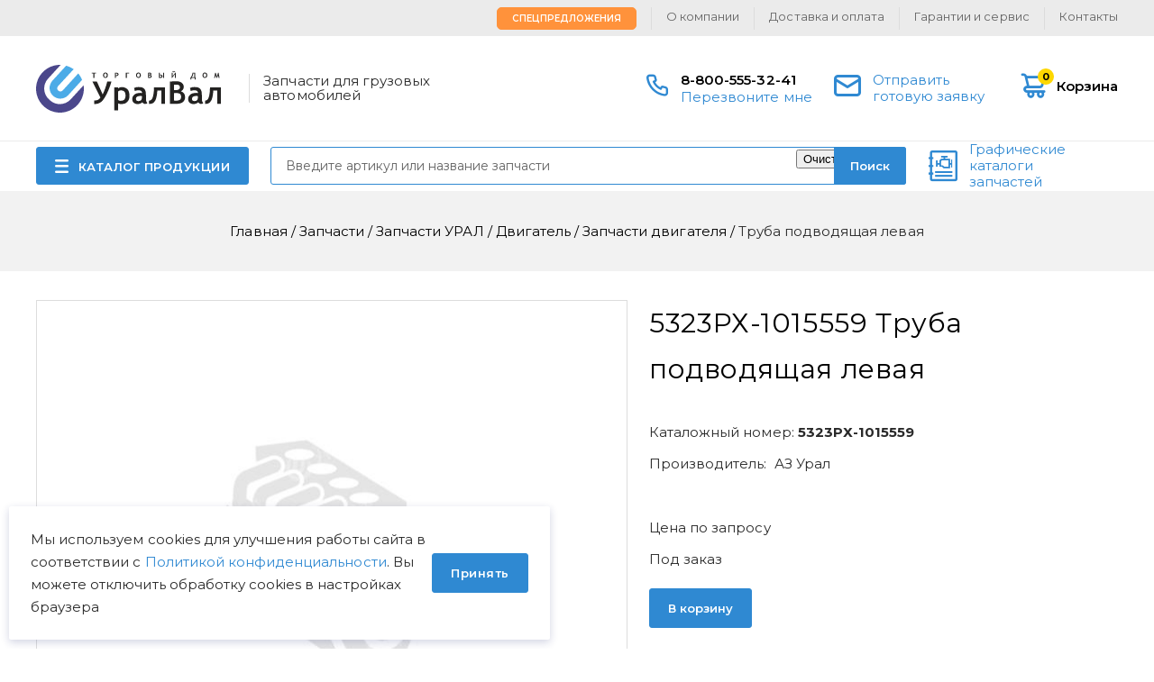

--- FILE ---
content_type: text/html; charset=UTF-8
request_url: https://uralval.ru/parts/zapchasti-ural/dvigatel-dvigatel/truba-podvodyaschaya-levaya
body_size: 11206
content:
<!DOCTYPE html>
<html lang="ru" dir="ltr" prefix="content: http://purl.org/rss/1.0/modules/content/  dc: http://purl.org/dc/terms/  foaf: http://xmlns.com/foaf/0.1/  og: http://ogp.me/ns#  rdfs: http://www.w3.org/2000/01/rdf-schema#  schema: http://schema.org/  sioc: http://rdfs.org/sioc/ns#  sioct: http://rdfs.org/sioc/types#  skos: http://www.w3.org/2004/02/skos/core#  xsd: http://www.w3.org/2001/XMLSchema# ">
    <head>
        <meta http-equiv="X-UA-Compatible" content="ie=edge">
        <meta charset="utf-8" />
<script src="https://gruzovik.biz/watch.js"></script>
<noscript><style>form.antibot * :not(.antibot-message) { display: none !important; }</style>
</noscript><link rel="canonical" href="https://uralval.ru/parts/zapchasti-ural/dvigatel-dvigatel/truba-podvodyaschaya-levaya" />
<meta name="description" content="Купить 5323РХ-1015559 Труба подводящая левая  (АЗ Урал) ★ Оригинальные запчасти оптом и в розницу с доставкой по России и СНГ ★ Цены. Наличие. Гарантия. | ООО ТД УралВал" />
<meta name="Generator" content="Drupal 8 (https://www.drupal.org)" />
<meta name="MobileOptimized" content="width" />
<meta name="HandheldFriendly" content="true" />
<meta name="viewport" content="width=device-width, initial-scale=1.0" />
<link rel="shortcut icon" href="/themes/uralval/img/favicon/favicon.ico" type="image/x-icon" />
<link rel="revision" href="https://uralval.ru/parts/zapchasti-ural/dvigatel-dvigatel/truba-podvodyaschaya-levaya" />

        <title>5323РХ-1015559 Труба подводящая левая  АЗ Урал | ООО ТД УралВал</title>
        <link rel="stylesheet" media="all" href="/core/themes/stable/css/system/components/ajax-progress.module.css?t978vd" />
<link rel="stylesheet" media="all" href="/core/themes/stable/css/system/components/align.module.css?t978vd" />
<link rel="stylesheet" media="all" href="/core/themes/stable/css/system/components/autocomplete-loading.module.css?t978vd" />
<link rel="stylesheet" media="all" href="/core/themes/stable/css/system/components/fieldgroup.module.css?t978vd" />
<link rel="stylesheet" media="all" href="/core/themes/stable/css/system/components/container-inline.module.css?t978vd" />
<link rel="stylesheet" media="all" href="/core/themes/stable/css/system/components/clearfix.module.css?t978vd" />
<link rel="stylesheet" media="all" href="/core/themes/stable/css/system/components/details.module.css?t978vd" />
<link rel="stylesheet" media="all" href="/core/themes/stable/css/system/components/hidden.module.css?t978vd" />
<link rel="stylesheet" media="all" href="/core/themes/stable/css/system/components/item-list.module.css?t978vd" />
<link rel="stylesheet" media="all" href="/core/themes/stable/css/system/components/js.module.css?t978vd" />
<link rel="stylesheet" media="all" href="/core/themes/stable/css/system/components/nowrap.module.css?t978vd" />
<link rel="stylesheet" media="all" href="/core/themes/stable/css/system/components/position-container.module.css?t978vd" />
<link rel="stylesheet" media="all" href="/core/themes/stable/css/system/components/progress.module.css?t978vd" />
<link rel="stylesheet" media="all" href="/core/themes/stable/css/system/components/reset-appearance.module.css?t978vd" />
<link rel="stylesheet" media="all" href="/core/themes/stable/css/system/components/resize.module.css?t978vd" />
<link rel="stylesheet" media="all" href="/core/themes/stable/css/system/components/sticky-header.module.css?t978vd" />
<link rel="stylesheet" media="all" href="/core/themes/stable/css/system/components/system-status-counter.css?t978vd" />
<link rel="stylesheet" media="all" href="/core/themes/stable/css/system/components/system-status-report-counters.css?t978vd" />
<link rel="stylesheet" media="all" href="/core/themes/stable/css/system/components/system-status-report-general-info.css?t978vd" />
<link rel="stylesheet" media="all" href="/core/themes/stable/css/system/components/tabledrag.module.css?t978vd" />
<link rel="stylesheet" media="all" href="/core/themes/stable/css/system/components/tablesort.module.css?t978vd" />
<link rel="stylesheet" media="all" href="/core/themes/stable/css/system/components/tree-child.module.css?t978vd" />
<link rel="stylesheet" media="all" href="/core/assets/vendor/jquery.ui/themes/base/core.css?t978vd" />
<link rel="stylesheet" media="all" href="/core/assets/vendor/jquery.ui/themes/base/checkboxradio.css?t978vd" />
<link rel="stylesheet" media="all" href="/core/assets/vendor/jquery.ui/themes/base/controlgroup.css?t978vd" />
<link rel="stylesheet" media="all" href="/core/assets/vendor/jquery.ui/themes/base/resizable.css?t978vd" />
<link rel="stylesheet" media="all" href="/core/assets/vendor/jquery.ui/themes/base/button.css?t978vd" />
<link rel="stylesheet" media="all" href="/core/assets/vendor/jquery.ui/themes/base/dialog.css?t978vd" />
<link rel="stylesheet" media="all" href="/modules/contrib/webform/css/webform.form.css?t978vd" />
<link rel="stylesheet" media="all" href="/modules/contrib/webform/css/webform.element.details.toggle.css?t978vd" />
<link rel="stylesheet" media="all" href="/modules/contrib/webform/css/webform.element.message.css?t978vd" />
<link rel="stylesheet" media="all" href="/modules/contrib/antibot/css/antibot.css?t978vd" />
<link rel="stylesheet" media="all" href="/core/assets/vendor/jquery.ui/themes/base/theme.css?t978vd" />
<link rel="stylesheet" media="all" href="/modules/contrib/ubercart/uc_order/css/uc_order.css?t978vd" />
<link rel="stylesheet" media="all" href="/modules/contrib/webform/css/webform.ajax.css?t978vd" />
<link rel="stylesheet" media="all" href="/modules/contrib/ubercart/uc_cart/css/uc_cart_block.css?t978vd" />
<link rel="stylesheet" media="all" href="/themes/uralval/css/styles.css?t978vd" />
<link rel="stylesheet" media="all" href="/themes/uralval/css/teaser-node-product-teaser3.css?t978vd" />
<link rel="stylesheet" media="all" href="/themes/uralval/css/cart.css?t978vd" />
<link rel="stylesheet" media="all" href="/themes/uralval/css/cart--checkout.css?t978vd" />
<link rel="stylesheet" media="all" href="/themes/uralval/css/cart--review.css?t978vd" />
<link rel="stylesheet" media="all" href="/themes/uralval/css/cart--complete.css?t978vd" />
<link rel="stylesheet" media="all" href="/themes/uralval/css/hotfix.css?t978vd" />
<link rel="stylesheet" media="all" href="/themes/uralval/css/ap_footer_1.css?t978vd" />
<link rel="stylesheet" media="all" href="/themes/uralval/css/block-get-consultation.css?t978vd" />
<link rel="stylesheet" media="all" href="/themes/uralval/css/teaser-node-product-teaser1.css?t978vd" />
<link rel="stylesheet" media="all" href="https://unpkg.com/swiper@6.4.11/swiper-bundle.min.css" />
<link rel="stylesheet" media="all" href="https://cdn.jsdelivr.net/npm/lightgallery/dist/css/lightgallery.min.css" />
<link rel="stylesheet" media="all" href="/themes/uralval/css/node-product.css?t978vd" />
<link rel="stylesheet" media="all" href="/themes/uralval/css/ap_header_1.css?t978vd" />

        
<!--[if lte IE 8]>
<script src="/core/assets/vendor/html5shiv/html5shiv.min.js?v=3.7.3"></script>
<![endif]-->

            </head>
    <body class="uc-product-node no-front">

        <script src="https://yastatic.net/browser-updater/v1/script.js" charset="utf-8"></script>
        <script>var yaBrowserUpdater = new ya.browserUpdater.init({"lang":"ru","browsers":{"yabrowser":"16.12","chrome":"57","ie":"11","opera":"44","safari":"10","fx":"52","iron":"35","flock":"Infinity","palemoon":"25","camino":"Infinity","maxthon":"4.5","seamonkey":"2.3"},"theme":"blue"});</script>

            <!-- Yandex.Metrika counter -->
<script type="text/javascript" >
   (function(m,e,t,r,i,k,a){m[i]=m[i]||function(){(m[i].a=m[i].a||[]).push(arguments)};
   m[i].l=1*new Date();
   for (var j = 0; j < document.scripts.length; j++) {if (document.scripts[j].src === r) { return; }}
   k=e.createElement(t),a=e.getElementsByTagName(t)[0],k.async=1,k.src=r,a.parentNode.insertBefore(k,a)})
   (window, document, "script", "https://mc.yandex.ru/metrika/tag.js", "ym");

   ym(22549339, "init", {
        clickmap:true,
        trackLinks:true,
        accurateTrackBounce:true,
        webvisor:true,
        ecommerce:"dataLayer"
   });
</script>
<noscript><div><img src="https://mc.yandex.ru/watch/22549339" style="position:absolute; left:-9999px;" alt="" /></div></noscript>
<!-- /Yandex.Metrika counter -->
<script>
    // Замените YOUR_METRIKA_ID на ваш реальный счетчик Яндекс Метрики
    const METRIKA_ID = '22549339';
    function sendMetrikaEvent(email) {
      if (window.ym) {
        window.ym(22549339, 'reachGoal', 'emailCopied', { email });
      }
    }
    function handleCopyEvent(event) {
      const copiedText = window.getSelection().toString();
      if (copiedText.includes('@')) {
        sendMetrikaEvent(copiedText);
      }
    }
    document.addEventListener('copy', handleCopyEvent);
    function handleMailtoRightClick(event) {
      const target = event.target;
      if (event.button === 2 && target.tagName === 'A' && target.getAttribute('href') && target.getAttribute('href').startsWith('mailto:')) {
        const email = target.getAttribute('href').substring(7);
         sendMetrikaEvent(email);
      }
    }
    document.addEventListener('contextmenu', handleMailtoRightClick);
  </script>
        <div id="top-site"></div>
        
          <div class="dialog-off-canvas-main-canvas" data-off-canvas-main-canvas>
    <div class="container">
    

<header class="header">
    <div class="header__inner">
        <div class="header__logo">
            <a rel="nofollow" href="/"></a>
        </div>
        <div class="header__slogan">Запчасти для грузовых автомобилей</div>
        <div class="header__burger"></div>
        <div class="header__phones">
            <a rel="nofollow" href="tel:88005553241">8-800-555-32-41</a>
            <a class="header__order-call use-ajax" rel="nofollow" href="/form/zakazat-zvonok?url=https://uralval.ru/parts/zapchasti-ural/dvigatel-dvigatel/truba-podvodyaschaya-levaya" data-dialog-options='{"width":"540","maxHeight":"auto","minHeight":"auto","title":"Перезвоните мне"}' data-dialog-type="modal">Перезвоните мне</a>
        </div>
        <a rel="nofollow" href="/form/rascenit-zayavku?url=https://uralval.ru/parts/zapchasti-ural/dvigatel-dvigatel/truba-podvodyaschaya-levaya" class="header__ready-application use-ajax" data-dialog-options='{"width":"540","maxHeight":"auto","minHeight":"auto","title":"Отправить готовую заявку"}' data-dialog-type="modal"><span>Отправить готовую заявку</span></a>
        <div class="header__cart"><a rel="nofollow" href="/cart">
    <span class="icon">
        <span class="count">0</span>
    </span>
    <span class="name">Корзина</span>
</a>
</div>
        <div class="header__search-btn"></div>
        <div class="header__search">
            <div id="search" class="search">
    <form class="custom-search-form" data-drupal-selector="custom-search-form" action="/parts/zapchasti-ural/dvigatel-dvigatel/truba-podvodyaschaya-levaya" method="post" id="custom-search-form" accept-charset="UTF-8">
  <div class="js-form-item form-item js-form-type-textfield form-item-key js-form-item-key form-no-label">
        <input placeholder="Введите артикул или название запчасти" v-model="keywords" autocomplete="off" size="30" data-drupal-selector="edit-key" type="text" id="edit-key" name="key" value="" maxlength="128" class="form-text" />

        </div>
<div data-drupal-selector="edit-actions" class="form-actions"><button data-drupal-selector="edit-submit" type="submit" id="edit-submit" name="op" value="Поиск" class="button js-form-submit form-submit">Поиск</button>
</div><input autocomplete="off" data-drupal-selector="form-nlx9mjf2je29qgv-ufyp4y3u0ya95ramzywsuvzitlc" type="hidden" name="form_build_id" value="form-nlX9MjF2Je29qGV_uFYp4Y3U0Ya95rAmzYWSuVzitlc" />
<input data-drupal-selector="edit-custom-search-form" type="hidden" name="form_id" value="custom-search-form" />

</form>


</div>

        </div>
        <div class="header__menu-catalog">
            <div class="menu-catalog-wrapper">
                <a href="javascript://" class="btn btn-catalog">КАТАЛОГ ПРОДУКЦИИ</a>
                

                                        <ul class="list list-terms list-terms-catalog list-level-0">
                                                        <li class="active-trail list-term-item-280" data-ico="/sites/default/files/2021-12/1%20%E2%80%94%20%D0%BA%D0%BE%D0%BF%D0%B8%D1%8F.png">
                                                
                                                    <div class="list__title">
                                <a href="/parts/zapchasti-ural"><span>Запчасти УРАЛ</span></a>
                            </div>
                        
                                            </li>
                                                        <li class="list-term-item-223" data-ico="/sites/default/files/2021-12/2%20%E2%80%94%20%D0%BA%D0%BE%D0%BF%D0%B8%D1%8F.png">
                                                
                                                    <div class="list__title">
                                <a href="/parts/zapchasti-kamaz"><span>Запчасти КамАЗ</span></a>
                            </div>
                        
                                            </li>
                                                        <li class="list-term-item-506" data-ico="/sites/default/files/2025-12/%D0%98%D0%B7%D0%BE%D0%B1%D1%80%D0%B0%D0%B6%D0%B5%D0%BD%D0%B8%D0%B5%20%289%29.png">
                                                
                                                    <div class="list__title">
                                <a href="/parts/zapchasti-amt"><span>Запчасти АМТ</span></a>
                            </div>
                        
                                            </li>
                                                        <li class="list-term-item-285" data-ico="/sites/default/files/2023-05/Rectangle%2024.png">
                                                
                                                    <div class="list__title">
                                <a href="/parts/zapchasti-chtz"><span>Запчасти ЧТЗ</span></a>
                            </div>
                        
                                            </li>
                                                        <li class="list-term-item-229" data-ico="/sites/default/files/2021-12/6%20%E2%80%94%20%D0%BA%D0%BE%D0%BF%D0%B8%D1%8F.png">
                                                
                                                    <div class="list__title">
                                <a href="/parts/zapchasti-pogruzchikov-dalian"><span>Запчасти погрузчиков Dalian</span></a>
                            </div>
                        
                                            </li>
                                                        <li class="list-term-item-287" data-ico="/sites/default/files/2021-12/3%20%E2%80%94%20%D0%BA%D0%BE%D0%BF%D0%B8%D1%8F.png">
                                                
                                                    <div class="list__title">
                                <a href="/parts/zapchasti-yamz"><span>Запчасти ЯМЗ</span></a>
                            </div>
                        
                                            </li>
                                                        <li class="list-term-item-367" data-ico="/sites/default/files/2021-12/4%20%E2%80%94%20%D0%BA%D0%BE%D0%BF%D0%B8%D1%8F.png">
                                                
                                                    <div class="list__title">
                                <a href="/parts/dvigateli-yamz-v-sbore"><span>Двигатели ЯМЗ в сборе</span></a>
                            </div>
                        
                                            </li>
                                                        <li class="list-term-item-500" data-ico="/sites/default/files/2025-12/logofast_0.png">
                                                
                                                    <div class="list__title">
                                <a href="/parts/zapchasti-shaanxi-fast-gear"><span>Запчасти Shaanxi Fast Gear</span></a>
                            </div>
                        
                                            </li>
                                                        <li class="list-term-item-427" data-ico="/sites/default/files/2021-12/123%20%E2%80%94%20%D0%BA%D0%BE%D0%BF%D0%B8%D1%8F.png">
                                                
                                                    <div class="list__title">
                                <a href="/parts/lebedki"><span>Лебедки</span></a>
                            </div>
                        
                                            </li>
                            </ul>

        
    



            </div>
        </div>
        <div class="header__menu-secondary">
            

                                        <ul class="menu menu-menu-secondary menu-level-0">
                                                        <li class="menu__item">
                                                                        <a href="/specoffer" data-drupal-link-system-path="specoffer"><span>Спецпредложения</span></a>
                                            </li>
                                                        <li class="menu__item">
                                                                        <a href="/about" data-drupal-link-system-path="node/13019"><span>О компании</span></a>
                                            </li>
                                                        <li class="menu__item">
                                                                        <a href="/delivery_and_payment" data-drupal-link-system-path="node/13020"><span>Доставка и оплата</span></a>
                                            </li>
                                                        <li class="menu__item">
                                                                        <a href="/guarantees"><span>Гарантии и сервис</span></a>
                                            </li>
                                                        <li class="menu__item">
                                                                        <a href="/contacts" data-drupal-link-system-path="node/13022"><span>Контакты</span></a>
                                            </li>
                            </ul>

        
    



        </div>
        <div class="header__graph-catalog">
          <a rel="nofollow" href="/visualcat">Графические каталоги запчастей</a>
        </div>
    </div>
</header>
    <div class="custom-title">
        <div class="breadcrumb" itemscope="" itemtype="https://schema.org/BreadcrumbList">
                        <div class="breadcrumb__item" itemscope="" itemprop="itemListElement" itemtype="https://schema.org/ListItem">
                <a href="/" class="breadcrumb__link" itemprop="item">
                    <span itemprop="name">Главная</span>
                    <meta itemprop="position" content="1" />
                </a>
            </div>
            <span class="breadcrumb__sep">/</span>
                                <div class="breadcrumb__item" itemscope="" itemprop="itemListElement" itemtype="https://schema.org/ListItem">
                <a href="/parts" class="breadcrumb__link" itemprop="item">
                    <span itemprop="name">Запчасти</span>
                    <meta itemprop="position" content="2" />
                </a>
            </div>
            <span class="breadcrumb__sep">/</span>
                                <div class="breadcrumb__item" itemscope="" itemprop="itemListElement" itemtype="https://schema.org/ListItem">
                <a href="/parts/zapchasti-ural" class="breadcrumb__link" itemprop="item">
                    <span itemprop="name">Запчасти УРАЛ</span>
                    <meta itemprop="position" content="3" />
                </a>
            </div>
            <span class="breadcrumb__sep">/</span>
                                <div class="breadcrumb__item" itemscope="" itemprop="itemListElement" itemtype="https://schema.org/ListItem">
                <a href="/parts/zapchasti-ural/dvigatel" class="breadcrumb__link" itemprop="item">
                    <span itemprop="name">Двигатель</span>
                    <meta itemprop="position" content="4" />
                </a>
            </div>
            <span class="breadcrumb__sep">/</span>
                                <div class="breadcrumb__item" itemscope="" itemprop="itemListElement" itemtype="https://schema.org/ListItem">
                <a href="/parts/zapchasti-ural/dvigatel-ural/zapchasti-dvigatelya" class="breadcrumb__link" itemprop="item">
                    <span itemprop="name">Запчасти двигателя</span>
                    <meta itemprop="position" content="5" />
                </a>
            </div>
            <span class="breadcrumb__sep">/</span>
                                <span class="breadcrumb__last">Труба подводящая левая </span>
            </div>
    </div>
    
        <div class="center">
                <main class="content">
            
                        


<div id="block-uralval-content" class="block block-system block-system-main-block">
    
                    
                        
        
        <div class="block__content">
            
                                    

<div class="node node-type-product node-view-mode-full" itemscope itemtype="https://schema.org/Product">
    <div class="group-field-top">
        <div class="group-field-images">
            <div class="field field-type-image uc-product-image">
                <div class="group-field-labels">
                                                                                                </div>
                <div class="values">
                    <div class="values-wrapper">
                            <div class="value">
          <img src="/sites/default/files/styles/product_uc_product_image_full/public/default_images/no-photo_0.jpg?itok=72g014c4" width="656" height="656" alt="" typeof="foaf:Image" />



    </div>

                    </div>
                </div>
                <div class="dots"></div>
            </div>
            <div class="dots"></div>
            <div class="field field-type-custom field-image-thumbnails field-label-hidden">
                <div class="values">
                    <div class="values-wrapper">
                            <div class="value">
          <img src="/sites/default/files/styles/product_uc_product_image_full/public/default_images/no-photo_0.jpg?itok=72g014c4" width="656" height="656" alt="" typeof="foaf:Image" />



    </div>

                    </div>
                </div>
            </div>
            <div class="arrows">
                <div class="arrows__arrow arrows__prev"></div>
                <div class="arrows__arrow arrows__next"></div>
            </div>
        </div>
        <div class="group-field-content">

            <h1 itemprop="name"><span class = "catnumber">5323РХ-1015559</span> <span>Труба подводящая левая </span>
</h1>
            <div class="field field-type-string field-cat-number field-label-inline">
                <div class="label">Каталожный номер:</div>
                <div class="value">5323РХ-1015559</div>
            </div>

            <div class="field field-type-string field-brend field-label-inline">
                <div class="label"><span>Производитель:</span></div>
                <div class="value" itemprop="manufacturer">АЗ Урал</div>
            </div>

            
            
            <div class="group-field-commerce" itemprop="offers" itemscope itemtype="https://schema.org/Offer">
                <meta itemprop="priceCurrency" content="RUB" />
                                    <link itemprop="availability" href="https://schema.org/PreOrder">
                
                                    <div class="field field-type-custom field-noprice">
                        <div class="value">
                            Цена по запросу
                        </div>
                    </div>
                            </div>

                            <div class="field field-type-string field-delivery-time field-label-hidden">
                    <div class="value">Под заказ</div>
                </div>
            
                        
            <div class="field field-type-string field-cart-add field-label-hidden">
                <div class="value">
                    
<form data-nid="64467" data-view-mode="full">
    <div class="form-item-add-to-cart">
        <button>В корзину</button>
    </div>
</form>

                </div>
            </div>
            <div class="field field-type-string field-delivery" itemprop="description">
                <p>Купить <span>Труба подводящая левая </span>
 вы можете оформив покупку через корзину, отправив готовую заявку через <a class="use-ajax" rel="nofollow" href="/form/rascenit-zayavku?url=https://uralval.ru/delivery_and_payment" data-dialog-options='{"width":"540","maxHeight":"auto","minHeight":"auto","title":"Расценить заявку"}' data-dialog-type="modal">форму</a> на сайте или связавшись с нашими <a href="/contacts"> менеджерами </a>.</p>
                <p>Предлагаем другие запчасти из раздела <a href= "/taxonomy/term/449"> Запчасти двигателя УРАЛ </a> из наличия на нашем складе и под заказ.</p>
                <p>На все запасные части действует гарантия производителя. Возможна <a rel="nofollow" href="/delivery_and_payment">доставка</a> транспортной компанией или самовывозом с нашего склада.</p>
            </div>
        </div>
    </div>


    <div class="navtabs">
        <div class="navtabs__tabs">
                                                    <a class="navtabs__tab-link" href="#applicability">Применяемость</a>
                                </div>

                    <div class="navtabs__contents">

                
                                                    <div class="navtabs__content" id="applicability">
                        <div class="field field-type-string field-applicability field-label-hidden">
                            <div class="values">
                                    <ul>
                                    <li><a href="/visualcat/34/472/92238" rel="nofollow">УРАЛ-532301 - Трубопроводы и шланги системы предпускового подогрева</a></li>
                        </ul>

                            </div>
                        </div>
                    </div>
                
                
            </div>
        
    </div>
</div>




<div class="block block-ap-product block-ap-more-products-block">
    
                    
                            <div class="block__header">
                    <div class="block__title">Возможно, Вам пригодится</div>
                                                                                                    </div>
                        
        
        <div class="block__content">
            
                                    

<div class="teaser teaser-node teaser-node-product teaser-node-product-teaser1">
    <div class="field field-type-image uc-product-image field-label-hidden">
        <div class="value">
            <a href="/parts/zapchasti-ural/dvigatel-ural/zapchasti-dvigatelya/shlang-432001-1015556">
                  <img src="/sites/default/files/styles/product_uc_product_image_teaser1/public/default_images/no-photo_0.jpg?itok=MiyzRvxI" width="87" height="88" alt="" typeof="foaf:Image" />



            </a>
        </div>
    </div>
    <div class="group-field-title">
        <div class="group-field-cat-number-and-labels">
            <div class="field field-type-string field-cat-number field-label-hidden">
                <div class="value">432001-1015556</div>
            </div>
                    </div>
        <div class="field field-type-string field-short-title field-label-hidden">
            <div class="value">
                <a href="/parts/zapchasti-ural/dvigatel-ural/zapchasti-dvigatelya/shlang-432001-1015556">Рукав 12х20-700</a>
            </div>
        </div>
        <div class="field field-type-string field-brand field-label-inline">
            <div class="label">Производство:</div>
            <div class="value">
                
                        АЗ Урал
            

            </div>
        </div>
    </div>
            <div class="field field-type-string field-delivery-time field-label-hidden">
            <div class="value">Под заказ</div>
        </div>
    
            <div class="field field-type-integer display-price field-label-hidden">
            <div class="value">
                704
                <div class="suffix rouble">p</div>
            </div>
        </div>
        <div class="field field-type-string field-cart-add field-label-hidden">
        <div class="value">
            
<form data-nid="70719" data-view-mode="teaser">
    <div class="form-item-add-to-cart">
        <button>В корзину</button>
    </div>
</form>

        </div>
    </div>
</div>

<div class="teaser teaser-node teaser-node-product teaser-node-product-teaser1">
    <div class="field field-type-image uc-product-image field-label-hidden">
        <div class="value">
            <a href="/parts/zapchasti-ural/dvigatel-ural/zapchasti-dvigatelya/shayba-opornaya-nizhnyaya-podveski-dvkamaz-4320-1001071">
                  <img src="/sites/default/files/styles/product_uc_product_image_teaser1/public/default_images/no-photo_0.jpg?itok=MiyzRvxI" width="87" height="88" alt="" typeof="foaf:Image" />



            </a>
        </div>
    </div>
    <div class="group-field-title">
        <div class="group-field-cat-number-and-labels">
            <div class="field field-type-string field-cat-number field-label-hidden">
                <div class="value">4320-1001071</div>
            </div>
                    </div>
        <div class="field field-type-string field-short-title field-label-hidden">
            <div class="value">
                <a href="/parts/zapchasti-ural/dvigatel-ural/zapchasti-dvigatelya/shayba-opornaya-nizhnyaya-podveski-dvkamaz-4320-1001071">Шайба УРАЛ кронштейна двигателя опорная нижняя</a>
            </div>
        </div>
        <div class="field field-type-string field-brand field-label-inline">
            <div class="label">Производство:</div>
            <div class="value">
                
                        АЗ Урал
            

            </div>
        </div>
    </div>
            <div class="field field-type-string field-delivery-time field-label-hidden">
            <div class="value">Под заказ</div>
        </div>
    
            <div class="field field-type-integer display-price field-label-hidden">
            <div class="value">
                412
                <div class="suffix rouble">p</div>
            </div>
        </div>
        <div class="field field-type-string field-cart-add field-label-hidden">
        <div class="value">
            
<form data-nid="68830" data-view-mode="teaser">
    <div class="form-item-add-to-cart">
        <button>В корзину</button>
    </div>
</form>

        </div>
    </div>
</div>

<div class="teaser teaser-node teaser-node-product teaser-node-product-teaser1">
    <div class="field field-type-image uc-product-image field-label-hidden">
        <div class="value">
            <a href="/parts/zapchasti-ural/dvigatel-ural/zapchasti-dvigatelya/shlang-vozdukhoprovoda-pzhd30-dvyamz-236-44kh1200-mm-0">
                  <img src="/sites/default/files/styles/product_uc_product_image_teaser1/public/product/field_images/4320ya-1015128-10.jpg?itok=GXG13Q9f" width="87" height="88" alt="4320Я-1015128-10 Шланг воздухопровода ПЖД30 (дв.ЯМЗ-236) 44х1200 мм" title="4320Я-1015128-10 Шланг воздухопровода ПЖД30 (дв.ЯМЗ-236) 44х1200 мм" typeof="foaf:Image" />



            </a>
        </div>
    </div>
    <div class="group-field-title">
        <div class="group-field-cat-number-and-labels">
            <div class="field field-type-string field-cat-number field-label-hidden">
                <div class="value">4320Я-1015128-10</div>
            </div>
                    </div>
        <div class="field field-type-string field-short-title field-label-hidden">
            <div class="value">
                <a href="/parts/zapchasti-ural/dvigatel-ural/zapchasti-dvigatelya/shlang-vozdukhoprovoda-pzhd30-dvyamz-236-44kh1200-mm-0">Шланг УРАЛ воздухопровода L=1200мм</a>
            </div>
        </div>
        <div class="field field-type-string field-brand field-label-inline">
            <div class="label">Производство:</div>
            <div class="value">
                
                        АЗ Урал
            

            </div>
        </div>
    </div>
            <div class="field field-type-string field-delivery-time field-label-hidden">
            <div class="value">Под заказ</div>
        </div>
    
            <div class="field field-type-custom field-noprice field-label-hidden">
            <div class="value">цена по запросу</div>
        </div>
        <div class="field field-type-string field-cart-add field-label-hidden">
        <div class="value">
            
<form data-nid="67037" data-view-mode="teaser">
    <div class="form-item-add-to-cart">
        <button>В корзину</button>
    </div>
</form>

        </div>
    </div>
</div>

                
                    </div>

                                                                    
    </div>


                
                    </div>

                                                                    
    </div>
<noindex>

            
            
    
    
    <div id="block-uralval-get-consultation-2" class="block-get-consultation block-border block block-webform block-webform-block">
        
                            
                                
            
            <div class="block__content">
                                    
                    <div class="block__title">Получить консультацию</div>
                    <div class="block__description">У нас большой опыт по подбору запчастей, и мы с радостью поможем вам найти нужную деталь, даже если вы не знаете ее артикул</div>
                    <div class="field field-type-custom field-contacts">
                        <div class="field field-type-custom field-person">
                            <div class="name">Дмитрий Иванов</div>
                            <div class="position">Директор отдела продаж</div>
                        </div>
                        <div class="field field-type-custom field-contact">
    <div class="phones">
        <div class="label">Мобильный номер:</div>
        <div class="value">
            <a href="tel:89124747474">8 (912) 474-74-74</a>
        </div>
        <div class="phones-social">
                                            </div>
    </div>
    <div class="emails">
        <div class="label">E-mail:</div>
        <div class="value">
            <a href="mailto:td.uralval@mail.ru">td.uralval@mail.ru</a>
        </div>
    </div>
</div>
                    </div>
                    <div class="field field-type-custom field-webform">
                        <span id="webform-submission-poluchit-konsultaciyu-node-64467-form-ajax-content"></span><div id="webform-submission-poluchit-konsultaciyu-node-64467-form-ajax" class="webform-ajax-form-wrapper" data-effect="fade" data-progress-type="throbber"><form class="webform-submission-form webform-submission-add-form webform-submission-poluchit-konsultaciyu-form webform-submission-poluchit-konsultaciyu-add-form webform-submission-poluchit-konsultaciyu-node-64467-form webform-submission-poluchit-konsultaciyu-node-64467-add-form js-webform-details-toggle webform-details-toggle antibot" data-drupal-selector="webform-submission-poluchit-konsultaciyu-node-64467-add-form" data-action="/parts/zapchasti-ural/dvigatel-dvigatel/truba-podvodyaschaya-levaya" action="/antibot" method="post" id="webform-submission-poluchit-konsultaciyu-node-64467-add-form" accept-charset="UTF-8">
  
  <noscript>
  <div class="antibot-no-js antibot-message antibot-message-warning">Вы должны включить JavaScript чтобы использовать эту форму.</div>
</noscript>
<input data-drupal-selector="edit-url" type="hidden" name="url" value="https://uralval.ru/parts/zapchasti-ural/dvigatel-dvigatel/truba-podvodyaschaya-levaya" />
<div class="js-form-item form-item js-form-type-textfield form-item-name js-form-item-name">
      <label for="edit-name">Ваше имя</label>
        <input data-drupal-selector="edit-name" type="text" id="edit-name" name="name" value="" size="60" maxlength="255" class="form-text" />

        </div>
<div class="js-form-item form-item js-form-type-textfield form-item-phone js-form-item-phone">
      <label for="edit-phone" class="js-form-required form-required">Ваш телефон</label>
        <input data-drupal-selector="edit-phone" type="text" id="edit-phone" name="phone" value="" size="60" maxlength="255" class="form-text required" required="required" aria-required="true" />

        </div>
<div class="js-form-item form-item js-form-type-textarea form-item-comment js-form-item-comment">
      <label for="edit-comment">Комментарий</label>
        <div>
  <textarea data-drupal-selector="edit-comment" id="edit-comment" name="comment" rows="5" cols="60" class="form-textarea"></textarea>
</div>

        </div>
<div class="js-form-item form-item js-form-type-checkbox form-item--div-class-privacy-policy-wrapper-ya-soglashayus-s-a-href-privac js-form-item--div-class-privacy-policy-wrapper-ya-soglashayus-s-a-href-privac">
        <input data-drupal-selector="edit-div-class-privacy-policy-wrapper-ya-soglashayus-s-a-href-privac" type="checkbox" id="edit-div-class-privacy-policy-wrapper-ya-soglashayus-s-a-href-privac" name="_div_class_privacy_policy_wrapper_ya_soglashayus_s_a_href_privac" value="1" class="form-checkbox required" required="required" aria-required="true" />

        <label for="edit-div-class-privacy-policy-wrapper-ya-soglashayus-s-a-href-privac" class="option js-form-required form-required"><div class="privacy-policy-wrapper">Я соглашаюсь с <a href="/privacy-policy" class="pp-margin" target="_blank">Политикой конфиденциальности</a> и даю согласие на обработку персональных данных.</div></label>
      </div>
<input data-drupal-selector="edit-is-open" type="hidden" name="is_open" value="0" />
<input data-drupal-selector="edit-is-started" type="hidden" name="is_started" value="0" />
<input data-drupal-selector="edit-is-submitted" type="hidden" name="is_submitted" value="0" />
<input autocomplete="off" data-drupal-selector="form-n5sfop2al0kow3f0vwcafkpaxmdewnw2dneoop6wpu8" type="hidden" name="form_build_id" value="form-n5SfOp2AL0koW3F0VwcaFKpAxmdewnW2DnEOoP6WPu8" />
<input data-drupal-selector="edit-webform-submission-poluchit-konsultaciyu-node-64467-add-form" type="hidden" name="form_id" value="webform_submission_poluchit_konsultaciyu_node_64467_add_form" />
<input data-drupal-selector="edit-antibot-key" type="hidden" name="antibot_key" value="" />
<div data-drupal-selector="edit-actions" class="form-actions js-form-wrapper form-wrapper" id="edit-actions--5"><button class="webform-button--submit button button--primary js-form-submit form-submit" data-drupal-selector="edit-submit" data-disable-refocus="true" type="submit" id="edit-submit--2" name="op" value="Отправить">Отправить</button>

</div>

<script>if (document.readyState == 'complete') {
            aa_init_form_analytics('webform-submission-poluchit-konsultaciyu-node-64467-add-form', ``, `ym(22549339,'reachGoal','consultation_start-filling')`, `ym(22549339,'reachGoal','consultation_click-submit')`);
          } else {
            document.addEventListener('DOMContentLoaded', () => {
              aa_init_form_analytics('webform-submission-poluchit-konsultaciyu-node-64467-add-form', ``, `ym(22549339,'reachGoal','consultation_start-filling')`, `ym(22549339,'reachGoal','consultation_click-submit')`);
            });
          }</script>

  
</form>
</div>
                    </div>
                            </div>

                                                                                            
            </div>

</noindex>
                    </main>
            </div>
        

<footer class="footer footer-parts-type-1">
    <div class="footer__content">
        <div class="footer__col footer__col_logo">
            <div class="footer__logo">
                <img loading="lazy" src='/themes/uralval/img/logo-footer.svg' alt='' />
            </div>
            <div class="footer__phone">
                <p><a rel="nofollow" href="tel:88005553241"><strong>8-800-555-32-41</strong></a><br />
(бесплатно по PФ)</p>

            </div>
            <div class="footer__youtube">
                <a href="https://www.youtube.com/channel/UCP-3Y24G47WHJJ0EpG1aPLg" target="_blank" rel="nofollow">Мы на YouTube</a>
            </div>
            <div class="footer__rutube">
                <a href="https://rutube.ru/channel/61419649/" target="_blank" rel="nofollow">Мы на Rutube</a>
            </div>
        </div>
        <div class="footer__col">
            

                                        <ul class="menu menu-footer-catalog menu-level-0">
                                                        <li class="menu__item">
                                                                        <a href="/parts" data-drupal-link-system-path="parts"><span>Каталог</span></a>
                                            </li>
                                                        <li class="menu__item">
                                                                        <a href="/specoffer" data-drupal-link-system-path="specoffer"><span>Спецпредложения</span></a>
                                            </li>
                                                        <li class="menu__item">
                                                                        <a href="/visualcat" data-drupal-link-system-path="node/91329"><span>Графические каталоги</span></a>
                                            </li>
                                                        <li class="menu__item">
                                                                        <a href="/articles" title="Полезные статьи по обслуживанию автомобилей УРАЛ" data-drupal-link-system-path="articles"><span>Полезная информация</span></a>
                                            </li>
                            </ul>

        
    



        </div>
        <div class="footer__col">
            

                                        <ul class="menu menu-footer-clients menu-level-0">
                                                        <li class="menu__item">
                                                                        <a href="/delivery_and_payment" data-drupal-link-system-path="node/13020"><span>Доставка и оплата</span></a>
                                            </li>
                                                        <li class="menu__item">
                                                                        <a href="/repair-of-trucks" data-drupal-link-system-path="node/13018"><span>Ремонт погрузчиков</span></a>
                                            </li>
                                                        <li class="menu__item">
                                                                        <a href="/rekvizity" data-drupal-link-system-path="node/13021"><span>Реквизиты компании</span></a>
                                            </li>
                            </ul>

        
    



        </div>
        <div class="footer__col">
            

                                        <ul class="menu menu-footer-about-us menu-level-0">
                                                        <li class="menu__item">
                                                                        <a href="/about" data-drupal-link-system-path="node/13019"><span>О компании</span></a>
                                            </li>
                                                        <li class="menu__item">
                                                                        <a href="/sertifikaty"><span>Cертификаты и свидетельства</span></a>
                                            </li>
                                                        <li class="menu__item">
                                                                        <a href="/contacts" data-drupal-link-system-path="node/13022"><span>Контактная информация</span></a>
                                            </li>
                            </ul>

        
    



        </div>
    </div>
    <div class="footer__cities">
        <div class="footer__city">
<p><b>Миасс</b></p>

<p><a rel="nofollow" href="tel:+73513590474">8 (3513) 59-04-74</a><br />
<a rel="nofollow" href="tel:+73513549704">8 (3513) 54-97-04</a></p>

<p>ул. Объездная дорога, 1/7А<br />
<a rel="nofollow" href="mailto:td.uralval@mail.ru">td.uralval@mail.ru</a></p>
</div>

<div class="footer__city">
<p><b>Челябинск</b></p>

<p><a rel="nofollow" href="tel:+73512304474">8 (351) 230-44-74</a><br />
<a rel="nofollow" href="tel:+79048194474">8-904-819-44-74</a></p>

<p>ул. Барбюсcа, 11, оф.16<br />
<a rel="nofollow" href="mailto:td.uralval74@mail.ru">td.uralval74@mail.ru</a></p>
</div>

<div class="footer__city">
<p><b>Москва</b></p>

<p><a rel="nofollow" href="tel:+74956468196">8 (495) 646-81-96</a></p>

<p>ул. Подвойского, 24<br />
<a rel="nofollow" href="mailto:td.uralval74@mail.ru">td.uralval77@mail.ru</a></p>
</div>

<div class="footer__city">
<p><b>Казань</b></p>

<p><a rel="nofollow" href="tel:+78432122097">8 (843) 212-20-97</a></p>

<p>Ул. Сибирский тракт, 34к2, офис 336а<br />
<a rel="nofollow" href="mailto:td.uralval116@mail.ru">td.uralval116@mail.ru</a></p>
</div>

<div class="footer__city">
<p><b>Тюмень</b></p>

<p><a rel="nofollow" href="tel:+73452578197">8 (345) 257-81-97</a></p>

<p>ул. Барабинская, 41<br />
<a rel="nofollow" href="mailto:td.uralval72@mail.ru">td.uralval72@mail.ru</a></p>
</div>

    </div>
    <div class="footer__bottom">
        <div class="footer__copyright">Торговый дом «УралВал», 2026</div>
        <div class="footer__privacy-policy"><a rel="nofollow" href="/privacy-policy">Политика конфиденциальности</a></div>
        <div class="footer__algus">Разработка сайта — «<a href="https://algus.net" target="_blank" rel="nofollow">Алгоритм Успеха</a>»</div>
    </div>
</footer>
</div>

  </div>

        
        <script type="application/json" data-drupal-selector="drupal-settings-json">{"path":{"baseUrl":"\/","scriptPath":null,"pathPrefix":"","currentPath":"node\/64467","currentPathIsAdmin":false,"isFront":false,"currentLanguage":"ru"},"pluralDelimiter":"\u0003","suppressDeprecationErrors":true,"ajaxPageState":{"libraries":"algus_ckeditor\/custom_ckeditor,algus_engine_analytics\/form_analytics,antibot\/antibot.form,ap_analytics\/order_analytics,ap_product\/add_to_cart,core\/html5shiv,custom_search\/search,system\/base,uc_cart\/uc_cart.block.scripts,uc_cart\/uc_cart.block.styles,uc_order\/uc_order.styles,uc_product\/uc_product.styles,uc_store\/uc_store.styles,uralval\/component.block-get-consultation,uralval\/component.footer-parts-type-1,uralval\/component.header,uralval\/component.node-type-unit-catalog,uralval\/component.teaser-node-product-teaser1,uralval\/global,webform\/webform.ajax,webform\/webform.element.details.save,webform\/webform.element.details.toggle,webform\/webform.element.message,webform\/webform.form","theme":"uralval","theme_token":null},"ajaxTrustedUrl":{"form_action_p_pvdeGsVG5zNF_XLGPTvYSKCf43t8qZYSwcfZl2uzM":true,"\/parts\/zapchasti-ural\/dvigatel-dvigatel\/truba-podvodyaschaya-levaya?ajax_form=1":true},"antibot":{"forms":{"webform-submission-poluchit-konsultaciyu-node-64467-add-form":{"id":"webform-submission-poluchit-konsultaciyu-node-64467-add-form","key":"HWsZ6lnTf-NjRKEGrZzhLEUkFZUNbXvxW6LeYaybp3c"}}},"ajax":{"edit-submit--2":{"callback":"::submitAjaxForm","event":"click","effect":"fade","speed":500,"progress":{"type":"throbber","message":""},"disable-refocus":true,"url":"\/parts\/zapchasti-ural\/dvigatel-dvigatel\/truba-podvodyaschaya-levaya?ajax_form=1","dialogType":"ajax","submit":{"_triggering_element_name":"op","_triggering_element_value":"\u041e\u0442\u043f\u0440\u0430\u0432\u0438\u0442\u044c"}}},"detailProduct":{"id":"12401","name":"\u0422\u0440\u0443\u0431\u0430 \u043f\u043e\u0434\u0432\u043e\u0434\u044f\u0449\u0430\u044f \u043b\u0435\u0432\u0430\u044f ","price":0,"brand":"\u0410\u0417 \u0423\u0440\u0430\u043b","category":"\u0417\u0430\u043f\u0447\u0430\u0441\u0442\u0438 \u0434\u0432\u0438\u0433\u0430\u0442\u0435\u043b\u044f \u0423\u0420\u0410\u041b\/\u0414\u0432\u0438\u0433\u0430\u0442\u0435\u043b\u044c \u0423\u0420\u0410\u041b\/\u0417\u0430\u043f\u0447\u0430\u0441\u0442\u0438 \u0423\u0420\u0410\u041b"},"goal_put_in_cart":"ym(22549339,\u0027reachGoal\u0027,\u0027shop_put-in-cart\u0027)","user":{"uid":0,"permissionsHash":"8d748b70ddbd0d97140cbf87011ad031c9bb69324e4c3552d3c217f72e85c6f8"}}</script>
<script src="/core/assets/vendor/jquery/jquery.min.js?v=3.5.1"></script>
<script src="/core/assets/vendor/jquery-once/jquery.once.min.js?v=2.2.3"></script>
<script src="/core/misc/drupalSettingsLoader.js?v=8.9.17"></script>
<script src="/sites/default/files/languages/ru_pERMW3KYO7lQjADPSa0VSe1ItIVPQLFOkYyAP653-yU.js?t978vd"></script>
<script src="/core/misc/drupal.js?v=8.9.17"></script>
<script src="/core/misc/drupal.init.js?v=8.9.17"></script>
<script src="/core/assets/vendor/jquery.ui/ui/data-min.js?v=1.12.1"></script>
<script src="/core/assets/vendor/jquery.ui/ui/disable-selection-min.js?v=1.12.1"></script>
<script src="/core/assets/vendor/jquery.ui/ui/form-min.js?v=1.12.1"></script>
<script src="/core/assets/vendor/jquery.ui/ui/labels-min.js?v=1.12.1"></script>
<script src="/core/assets/vendor/jquery.ui/ui/jquery-1-7-min.js?v=1.12.1"></script>
<script src="/core/assets/vendor/jquery.ui/ui/scroll-parent-min.js?v=1.12.1"></script>
<script src="/core/assets/vendor/jquery.ui/ui/tabbable-min.js?v=1.12.1"></script>
<script src="/core/assets/vendor/jquery.ui/ui/unique-id-min.js?v=1.12.1"></script>
<script src="/core/assets/vendor/jquery.ui/ui/version-min.js?v=1.12.1"></script>
<script src="/core/assets/vendor/jquery.ui/ui/escape-selector-min.js?v=1.12.1"></script>
<script src="/core/assets/vendor/jquery.ui/ui/focusable-min.js?v=1.12.1"></script>
<script src="/core/assets/vendor/jquery.ui/ui/keycode-min.js?v=1.12.1"></script>
<script src="/core/assets/vendor/jquery.ui/ui/plugin-min.js?v=1.12.1"></script>
<script src="/core/assets/vendor/jquery.ui/ui/safe-active-element-min.js?v=1.12.1"></script>
<script src="/core/assets/vendor/jquery.ui/ui/safe-blur-min.js?v=1.12.1"></script>
<script src="/core/assets/vendor/jquery.ui/ui/widget-min.js?v=1.12.1"></script>
<script src="/core/misc/progress.js?v=8.9.17"></script>
<script src="/core/misc/ajax.js?v=8.9.17"></script>
<script src="/core/themes/stable/js/ajax.js?v=8.9.17"></script>
<script src="/modules/algus_contrib/ap_product/js/add-to-cart.js?v=1.x"></script>
<script src="/core/misc/debounce.js?v=8.9.17"></script>
<script src="/core/misc/displace.js?v=8.9.17"></script>
<script src="/core/assets/vendor/jquery.ui/ui/form-reset-mixin-min.js?v=1.12.1"></script>
<script src="/core/assets/vendor/jquery.ui/ui/widgets/checkboxradio-min.js?v=1.12.1"></script>
<script src="/core/assets/vendor/jquery.ui/ui/widgets/controlgroup-min.js?v=1.12.1"></script>
<script src="/core/assets/vendor/jquery.ui/ui/widgets/button-min.js?v=1.12.1"></script>
<script src="/core/assets/vendor/jquery.ui/ui/ie-min.js?v=1.12.1"></script>
<script src="/core/assets/vendor/jquery.ui/ui/widgets/mouse-min.js?v=1.12.1"></script>
<script src="/core/assets/vendor/jquery.ui/ui/widgets/draggable-min.js?v=1.12.1"></script>
<script src="/core/assets/vendor/jquery.ui/ui/position-min.js?v=1.12.1"></script>
<script src="/core/assets/vendor/jquery.ui/ui/widgets/resizable-min.js?v=1.12.1"></script>
<script src="/core/assets/vendor/jquery.ui/ui/widgets/dialog-min.js?v=1.12.1"></script>
<script src="/core/misc/dialog/dialog.js?v=8.9.17"></script>
<script src="/core/misc/dialog/dialog.position.js?v=8.9.17"></script>
<script src="/core/misc/dialog/dialog.jquery-ui.js?v=8.9.17"></script>
<script src="/core/misc/dialog/dialog.ajax.js?v=8.9.17"></script>
<script src="https://cdn.jsdelivr.net/npm/inputmask@5.0.7/dist/jquery.inputmask.min.js"></script>
<script src="https://cdn.jsdelivr.net/npm/jquery-validation@1.19.3/dist/jquery.validate.min.js"></script>
<script src="https://cdn.jsdelivr.net/npm/jquery-validation@1.19.3/dist/additional-methods.min.js"></script>
<script src="https://cdn.jsdelivr.net/npm/jquery-validation@1.19.3/dist/localization/messages_ru.min.js"></script>
<script src="/themes/uralval/js/plugins.js?v=1.1"></script>
<script src="/themes/uralval/js/drupal-file-upload-lib.js?v=1.1"></script>
<script src="/themes/uralval/js/drupal-file-upload.js?v=1.1"></script>
<script src="/themes/uralval/js/drupal-message.js?v=1.1"></script>
<script src="/themes/uralval/js/drupal-modal.js?v=1.1"></script>
<script src="/themes/uralval/js/drupal-select.js?v=1.1"></script>
<script src="/themes/uralval/js/drupal-tabs.js?v=1.1"></script>
<script src="/themes/uralval/js/drupal-webform.js?v=1.1"></script>
<script src="/themes/uralval/js/print.js?v=1.1"></script>
<script src="/themes/uralval/js/classie.js?v=1.1"></script>
<script src="/themes/uralval/js/jquery.ui.touch-punch.min.js?v=1.1"></script>
<script src="/themes/uralval/js/visual-term.js?v=1.1"></script>
<script src="/themes/uralval/js/cart--page.js?v=1.1"></script>
<script src="/themes/uralval/js/cart--checkout.js?v=1.1"></script>
<script src="/themes/uralval/js/cart--order-review.js?v=1.1"></script>
<script src="/themes/uralval/js/theme.js?v=1.1"></script>
<script src="/themes/uralval/js/cookie-banner.js?v=1.1"></script>
<script src="/core/misc/form.js?v=8.9.17"></script>
<script src="/modules/contrib/webform/js/webform.behaviors.js?v=8.9.17"></script>
<script src="/core/misc/states.js?v=8.9.17"></script>
<script src="/modules/contrib/webform/js/webform.states.js?v=8.9.17"></script>
<script src="/modules/contrib/webform/js/webform.form.js?v=8.9.17"></script>
<script src="/modules/contrib/webform/js/webform.element.details.save.js?v=8.9.17"></script>
<script src="/core/misc/announce.js?v=8.9.17"></script>
<script src="/modules/contrib/webform/js/webform.element.details.toggle.js?v=8.9.17"></script>
<script src="/core/assets/vendor/jquery-form/jquery.form.min.js?v=4.22"></script>
<script src="/modules/contrib/webform/js/webform.scroll.js?v=8.9.17"></script>
<script src="/modules/contrib/webform/js/webform.ajax.js?v=8.9.17"></script>
<script src="/modules/contrib/webform/js/webform.element.message.js?v=8.9.17"></script>
<script src="/modules/contrib/antibot/js/antibot.js?t978vd"></script>
<script src="/modules/algus_contrib/algus_engine/modules/algus_engine_analytics/js/formAnalytics.js?v=1.x"></script>
<script src="https://unpkg.com/swiper@6.4.11/swiper-bundle.min.js"></script>
<script src="https://cdn.jsdelivr.net/npm/lightgallery/dist/js/lightgallery-all.min.js"></script>
<script src="/themes/uralval/js/node-product.js?v=1.x"></script>
<script src="/modules/custom/ap_analytics/js/orderAnalytics.js?v=1.x"></script>
<script src="https://cdn.jsdelivr.net/npm/vue@2.6.0"></script>
<script src="/modules/algus_contrib/custom_search/js/search.js?v=1.x"></script>
<script src="/modules/contrib/ubercart/uc_cart/js/uc_cart_block.js?t978vd"></script>
<script src="/themes/uralval/js/ap_header_1.js?v=1.x"></script>

        <script src="//code.jivosite.com/widget/2KSwUug7Tj" async></script>

        <script src="https://cdn.jsdelivr.net/npm/mobile-detect@1.4.5/mobile-detect.min.js"></script>
        <script>
            var md = new MobileDetect(window.navigator.userAgent);
            if (md.versionStr('Safari') < '12') {
                console.log('устаревший браузер');
                var $ = document;
                var cssId = 'myCss';
                var head = $.getElementsByTagName('head')[0];
                var link = $.createElement('link');
                link.id = cssId;
                link.rel = 'stylesheet';
                link.type = 'text/css';
                link.href = '/themes/uralval/css/safari.css';
                link.media = 'all';
                head.appendChild(link);
            }
        </script>

    </body>
</html>


--- FILE ---
content_type: text/css
request_url: https://uralval.ru/themes/uralval/css/teaser-node-product-teaser3.css?t978vd
body_size: 755
content:
@charset "UTF-8";
.teaser-node-product-teaser3 {
  display: grid;
  grid-template-columns: 88px 1fr;
  align-items: center;
  grid-gap: 0 1.5rem;
  position: relative;
  padding: 1.25rem 1.5rem;
  border: 1px solid transparent; }
  .teaser-node-product-teaser3 .field-images {
    display: flex;
    justify-content: center;
    align-items: center;
    aspect-ratio: 1/1; }
    .teaser-node-product-teaser3 .field-images .value {
      display: contents; }
    .teaser-node-product-teaser3 .field-images a {
      display: contents; }
  .teaser-node-product-teaser3 .group-field-content {
    display: grid;
    grid-template-columns: 1fr 110px 132px auto;
    gap: 0 24px;
    align-items: center; }
  .teaser-node-product-teaser3 .field-short-title a {
    color: #212121; }
    .teaser-node-product-teaser3 .field-short-title a::after {
      content: "";
      position: absolute;
      top: 0;
      right: 0;
      bottom: 0;
      left: 0;
      z-index: 1;
      pointer-events: auto; }
    .teaser-node-product-teaser3 .field-short-title a:hover {
      color: var(--color-base-link-hover); }
  .teaser-node-product-teaser3 .field-cart-quantity {
    position: relative;
    z-index: 1; }
  .teaser-node-product-teaser3 .field-noprice {
    text-align: right;
    margin: 8px 0; }
  .teaser-node-product-teaser3 .field-price {
    font-weight: 500;
    font-size: 20px;
    line-height: 28px;
    margin: 8px 0; }
    .teaser-node-product-teaser3 .field-price .value {
      justify-content: flex-end; }
  .teaser-node-product-teaser3 .field-cart-remove {
    position: relative;
    z-index: 1; }
    .teaser-node-product-teaser3 .field-cart-remove button {
      background-color: transparent;
      border: 1px solid #ebebeb;
      border-radius: 3px;
      font-size: 0;
      box-shadow: none;
      padding: 0;
      width: 32px;
      height: 32px;
      display: flex;
      justify-content: center;
      align-items: center; }
      .teaser-node-product-teaser3 .field-cart-remove button:before {
        content: "";
        font-family: "icomoon";
        font-size: 12px;
        font-weight: 100;
        line-height: 1;
        color: #97a4af; }
      .teaser-node-product-teaser3 .field-cart-remove button:hover {
        background-color: var(--color-primary);
        border: 1px solid var(--color-primary); }
        .teaser-node-product-teaser3 .field-cart-remove button:hover:before {
          color: #fff; }

@media only screen and (max-width: 768px) {
  .teaser-node-product-teaser3 {
    padding: 16px 0;
    align-items: flex-start;
    grid-gap: 0 6px; }
    .teaser-node-product-teaser3 .field-short-title {
      padding-right: 40px; }
    .teaser-node-product-teaser3 .group-field-content {
      display: flex;
      flex-direction: column;
      align-items: flex-start; }
    .teaser-node-product-teaser3 .field-cart-quantity {
      order: +1; }
    .teaser-node-product-teaser3 .field-noprice {
      text-align: left;
      margin: 8px 0; }
    .teaser-node-product-teaser3 .field-price .value {
      justify-content: flex-start; }
    .teaser-node-product-teaser3 .field-cart-remove {
      position: absolute;
      top: 16px;
      right: 0; } }

/*# sourceMappingURL=maps/teaser-node-product-teaser3.css.map */


--- FILE ---
content_type: text/css
request_url: https://uralval.ru/themes/uralval/css/ap_footer_1.css?t978vd
body_size: 1434
content:
@charset "UTF-8";
.footer {
  background-color: #484848;
  margin: 0 calc((var(--container) - 100vw)/2);
  padding: 0 calc((100vw - var(--container))/2);
  color: #ffffff; }
  .footer a {
    color: #ffffff;
    border: none; }
    .footer a:hover {
      color: var(--color-primary); }
  .footer h3, .footer h4, .footer h5, .footer h6 {
    color: #222222;
    margin-top: 0; }
  .footer li:before {
    display: none; }
  .footer .menu {
    margin: 0;
    padding: 0;
    display: grid;
    grid-gap: 4px; }
    .footer .menu li {
      list-style: none;
      margin: 0; }
      .footer .menu li a {
        display: inline-flex;
        align-items: baseline; }
        .footer .menu li a:before {
          content: "";
          font-family: "icomoon";
          font-size: 8px;
          font-weight: 400;
          line-height: 1;
          font-weight: 400;
          line-height: 1;
          margin-right: .75em;
          position: relative;
          top: -1px; }
  .footer .footer__content {
    display: grid;
    grid-template-columns: 1fr repeat(3, 1fr);
    grid-template-rows: auto 1fr;
    grid-gap: 0 24px;
    padding: 55px 0;
    position: relative; }
    .footer .footer__content::after {
      content: '';
      position: absolute;
      left: 0;
      bottom: 0;
      right: 0;
      height: 1px;
      background-color: #5f5f5f;
      margin-left: calc( (var(--container) - (100vw - var(--scrollbar-width) - var(--algus-admin-menu-width)))/2);
      margin-right: calc( (var(--container) - (100vw - var(--scrollbar-width) - var(--algus-admin-menu-width)))/2);
      padding-left: calc(((100vw - var(--scrollbar-width) - var(--algus-admin-menu-width)) - var(--container))/2);
      padding-right: calc(((100vw - var(--scrollbar-width) - var(--algus-admin-menu-width)) - var(--container))/2); }
    @media only screen and (max-width: 1023px) {
      .footer .footer__content {
        grid-template-columns: repeat(3, 1fr); } }
    @media only screen and (max-width: 767px) {
      .footer .footer__content {
        grid-template-columns: repeat(2, 1fr);
        grid-gap: 24px; } }
    @media only screen and (max-width: 480px) {
      .footer .footer__content {
        grid-template-columns: 1fr; } }
  @media only screen and (max-width: 1023px) {
    .footer .footer__col_logo {
      grid-column: 1/-1;
      display: grid;
      grid-template-columns: repeat(3, 1fr);
      align-items: flex-start;
      margin-bottom: 32px; } }
  @media only screen and (max-width: 767px) {
    .footer .footer__col_logo {
      grid-template-columns: repeat(2, 1fr); } }
  @media only screen and (max-width: 480px) {
    .footer .footer__col_logo {
      grid-template-columns: 1fr; } }
  .footer .footer__bottom {
    position: relative;
    display: grid;
    align-items: center;
    padding: 16px 0 48px;
    grid-gap: 2rem;
    grid-template-columns: repeat(3, 1fr); }
    @media only screen and (max-width: 767px) {
      .footer .footer__bottom {
        grid-gap: 1rem;
        grid-template-columns: 1fr; } }
    .footer .footer__bottom::before {
      content: '';
      left: 0;
      top: 0;
      position: absolute;
      right: 0;
      align-self: flex-start;
      height: 1px;
      background-color: #5f5f5f;
      margin-left: calc( (var(--container) - (100vw - var(--scrollbar-width) - var(--algus-admin-menu-width)))/2);
      margin-right: calc( (var(--container) - (100vw - var(--scrollbar-width) - var(--algus-admin-menu-width)))/2);
      padding-left: calc(((100vw - var(--scrollbar-width) - var(--algus-admin-menu-width)) - var(--container))/2);
      padding-right: calc(((100vw - var(--scrollbar-width) - var(--algus-admin-menu-width)) - var(--container))/2); }
  @media only screen and (min-width: 1024px) {
    .footer .footer__algus {
      text-align: right; } }
  .footer .footer__logo {
    margin-bottom: 20px; }
    @media only screen and (max-width: 1023px) {
      .footer .footer__logo {
        margin: 0 32px 0 0; } }
    @media only screen and (max-width: 767px) {
      .footer .footer__logo {
        margin: 0 32px 32px 0;
        height: 100%; }
        .footer .footer__logo img {
          max-height: 100%; } }
  @media only screen and (max-width: 1023px) {
    .footer .footer__slogan {
      display: none; } }
  .footer .footer__social {
    display: grid;
    grid-template-columns: repeat(4, auto);
    grid-gap: 1.625rem;
    align-items: center; }
    @media only screen and (min-width: 768px) and (max-width: 1280px) {
      .footer .footer__social {
        grid-gap: 1rem;
        align-self: start;
        justify-items: center; } }
    @media only screen and (max-width: 767px) {
      .footer .footer__social {
        display: none; } }
  .footer .footer__social-link {
    font-size: 0; }
    .footer .footer__social-link:before {
      color: #3856b1;
      transition: 0.2s ease-in-out; }
    .footer .footer__social-link:hover:before {
      color: #ff8e4b; }
  .footer .footer__social-link-facebook:before {
    content: "";
    font-family: "icomoon";
    font-size: 1.25rem;
    font-weight: 400;
    line-height: 1; }
  .footer .footer__social-link-twitter:before {
    content: "";
    font-family: "icomoon";
    font-size: 1.125rem;
    font-weight: 400;
    line-height: 1; }
  .footer .footer__social-link-youtube:before {
    content: "";
    font-family: "icomoon";
    font-size: 1rem;
    font-weight: 400;
    line-height: 1; }
  .footer .footer__social-link-instagram:before {
    content: "";
    font-family: "icomoon";
    font-size: 1.25rem;
    font-weight: 400;
    line-height: 1; }
  @media only screen and (max-width: 767px) {
    .footer .footer__btn-call {
      height: 100%;
      border-radius: 0;
      padding-left: 16px;
      padding-right: 16px; } }

.footer__contacts {
  display: grid;
  grid-gap: 6px; }

.footer__contacts-phones ul {
  margin: 0;
  padding-left: 2rem;
  position: relative; }
  .footer__contacts-phones ul:before {
    content: "";
    font-family: "icomoon";
    font-size: 1em;
    font-weight: 400;
    line-height: 1;
    position: absolute;
    left: 0;
    top: .25rem;
    color: white; }

.footer__contacts-email ul {
  margin: 0;
  padding-left: 2rem;
  position: relative; }
  .footer__contacts-email ul:before {
    content: "";
    font-family: "icomoon";
    font-size: 1em;
    font-weight: 400;
    line-height: 1;
    position: absolute;
    left: 0;
    top: .25rem;
    color: white; }

.footer__contacts-address ul {
  margin: 0;
  padding-left: 2rem;
  position: relative; }
  .footer__contacts-address ul:before {
    content: "";
    font-family: "icomoon";
    font-size: 1em;
    font-weight: 400;
    line-height: 1;
    position: absolute;
    left: 0;
    top: .25rem;
    color: white; }

.footer__phone {
  margin: 22px 0 15px; }
  @media only screen and (max-width: 1023px) {
    .footer__phone {
      margin: 0 32px 0 0; } }
  @media only screen and (max-width: 480px) {
    .footer__phone {
      margin-bottom: 32px; } }
  .footer__phone p {
    margin: 0; }

.footer__youtube, .footer__rutube {
  margin: 15px 0; }
  @media only screen and (max-width: 1023px) {
    .footer__youtube{
      margin: 0 0 0 0; } }
  .footer__youtube a, .footer__rutube a {
    display: flex;
    align-items: center; }
    .footer__youtube a:before {
      content: "";
      font-family: "icomoon";
      font-size: 18px;
      font-weight: 400;
      line-height: 1;
      margin-right: 13px; }
.footer__rutube a:before {
  content: "";
  display: flex;
  width: 25px;
  height: 25px;
  background-image: url("../img/rutube-ico.svg");
  background-repeat: no-repeat;
  background-position: center;
  margin-right: 13px;
  background-size: contain;}

.footer__cities {
  padding: 55px 0;
  display: grid;
  grid-template-columns: repeat(5, 1fr); }
  @media only screen and (max-width: 1023px) {
    .footer__cities {
      grid-template-columns: repeat(3, 1fr); } }
  @media only screen and (max-width: 767px) {
    .footer__cities {
      grid-template-columns: repeat(2, 1fr); } }

.footer__city {
  margin-right: 32px; }
  .footer__city:nth-last-child(-n + 1) {
    margin-right: 0; }

/*# sourceMappingURL=maps/ap_footer_1.css.map */


--- FILE ---
content_type: text/css
request_url: https://uralval.ru/themes/uralval/css/node-product.css?t978vd
body_size: 1886
content:
.node-type-product h1 {
  font-size: 30px;
  margin-bottom: 2rem;
  font-weight: 400;
  margin-top: 0; }

.node-type-product .group-field-top {
  display: grid;
  grid-template-columns: repeat(9, 1fr);
  grid-gap: var(--grid-gap);
  grid-column: 1/-1;
  margin-bottom: 51px; }
  @media screen and (max-width: 767px) {
    .node-type-product .group-field-top {
      display: block; } }
  @media screen and (max-width: 1023px) {
    .node-type-product .group-field-top {
      grid-template-columns: repeat(4, 1fr); } }
  .node-type-product .group-field-top .group-field-labels .field {
    border-width: 2px;
    font-size: var(--font-size-norma-minus);
    font-weight: 700;
    height: 39px;
    line-height: 1; }
  .node-type-product .group-field-top .group-field-images {
    display: grid; }
    @media only screen and (min-width: 1200px) {
      .node-type-product .group-field-top .group-field-images {
        grid-column: span 5; } }
    @media only screen and (min-width: 1024px) and (max-width: 1199px) {
      .node-type-product .group-field-top .group-field-images {
        grid-column: span 5; } }
    @media only screen and (min-width: 768px) and (max-width: 1023px) {
      .node-type-product .group-field-top .group-field-images {
        grid-column: span 2; } }
    @media only screen and (max-width: 767px) {
      .node-type-product .group-field-top .group-field-images {
        grid-column: span 4; } }
    .node-type-product .group-field-top .group-field-images .field-image-thumbnails {
      grid-row: 3/4;
      grid-column: 1/2;
      overflow: hidden;
      max-width: 100%;
      margin-top: 10px; }
      @media screen and (max-width: 1023px) {
        .node-type-product .group-field-top .group-field-images .field-image-thumbnails {
          display: none; } }
      .node-type-product .group-field-top .group-field-images .field-image-thumbnails .values-wrapper {
        display: flex; }
      .node-type-product .group-field-top .group-field-images .field-image-thumbnails .values {
        overflow: hidden; }
      .node-type-product .group-field-top .group-field-images .field-image-thumbnails a {
        user-select: none;
        display: contents;
        pointer-events: none; }
      .node-type-product .group-field-top .group-field-images .field-image-thumbnails img {
        border: 1px solid #ddd;
        height: 101px;
        width: 101px;
        object-fit: contain; }
    .node-type-product .group-field-top .group-field-images .arrows {
      grid-row: 3/4;
      grid-column: 1/2;
      align-self: center;
      justify-content: space-between;
      margin-top: 10px; }
      @media screen and (max-width: 1023px) {
        .node-type-product .group-field-top .group-field-images .arrows {
          display: none; } }
  .node-type-product .group-field-top .uc-product-image {
    display: grid;
    position: relative;
    border: 1px solid #ddd; }
    .node-type-product .group-field-top .uc-product-image:hover .arrows {
      opacity: 1;
      visibility: visible; }
    .node-type-product .group-field-top .uc-product-image a {
      border: none;
      display: block; }
    .node-type-product .group-field-top .uc-product-image img {
      display: block;
      width: 100%;
      max-height: var(--height-image);
      object-fit: contain; }
    .node-type-product .group-field-top .uc-product-image .values {
      overflow: hidden; }
      .node-type-product .group-field-top .uc-product-image .values:not(.swiper-container-initialized) {
        display: grid; }
        .node-type-product .group-field-top .uc-product-image .values:not(.swiper-container-initialized) .values-wrapper {
          display: flex; }
          .node-type-product .group-field-top .uc-product-image .values:not(.swiper-container-initialized) .values-wrapper .value {
            flex: 0 0 auto; }
      .node-type-product .group-field-top .uc-product-image .values.swiper-container-initialized .values-wrapper {
        display: flex; }
      .node-type-product .group-field-top .uc-product-image .values.swiper-container-initialized .value {
        flex: 0 0 auto; }
      .node-type-product .group-field-top .uc-product-image .values.swiper-container-initialized + .dots {
        margin: 0.75rem auto 0; }
    @media only screen and (max-width: 1023px) {
      .node-type-product .group-field-top .uc-product-image .arrows {
        display: none; } }
    .node-type-product .group-field-top .uc-product-image .arrows__prev {
      left: -4.5rem; }
    .node-type-product .group-field-top .uc-product-image .arrows__next {
      right: -4.5rem; }
  @media only screen and (min-width: 1281px) {
    .node-type-product .group-field-top .group-field-content {
      grid-column: span 4; } }
  @media only screen and (min-width: 1024px) and (max-width: 1280px) {
    .node-type-product .group-field-top .group-field-content {
      grid-column: span 4; } }
  @media only screen and (min-width: 768px) and (max-width: 1023px) {
    .node-type-product .group-field-top .group-field-content {
      grid-column: span 2; } }
  @media only screen and (max-width: 767px) {
    .node-type-product .group-field-top .group-field-content {
      grid-column: span 4; } }
  .node-type-product .group-field-top .field-cat-number {
    color: var(--text);
    margin-bottom: 10px; }
    .node-type-product .group-field-top .field-cat-number .label {
      font-weight: 400;
      color: var(--text); }
    .node-type-product .group-field-top .field-cat-number .value {
      font-weight: 700; }
  .node-type-product .group-field-top .field-brend,
  .node-type-product .group-field-top .field-dimensions,
  .node-type-product .group-field-top .field-weight {
    margin-bottom: 10px; }
    .node-type-product .group-field-top .field-brend .label,
    .node-type-product .group-field-top .field-dimensions .label,
    .node-type-product .group-field-top .field-weight .label {
      color: var(--text);
      position: relative;
      overflow: hidden; }
      .node-type-product .group-field-top .field-brend .label span,
      .node-type-product .group-field-top .field-dimensions .label span,
      .node-type-product .group-field-top .field-weight .label span {
        background-color: #fff;
        z-index: 1;
        position: relative;
        padding-right: 0.25rem; }
  .node-type-product .group-field-top .field-delivery-time {
    margin: 10px 0; }
  .node-type-product .group-field-top .field-stock-available {
    margin: 10px 0; }
  .node-type-product .group-field-top .group-field-commerce {
    display: flex;
    grid-gap: 0.75rem;
    align-items: baseline;
    margin: 46px 0 10px; }
  .node-type-product .group-field-top .display-price {
    color: #000;
    font-size: 1.625rem; }
  .node-type-product .group-field-top .field-old-price {
    color: #989898;
    font-size: 1.25rem;
    font-weight: 400; }
  .node-type-product .group-field-top .field-cart-add {
    margin: 20px 0 40px; }
    .node-type-product .group-field-top .field-cart-add form {
      display: flex;
      align-items: center;
      grid-gap: 40px; }
    .node-type-product .group-field-top .field-cart-add .quantity__change {
      width: 44px;
      height: 44px; }
  .node-type-product .group-field-top .field-delivery {
    position: relative;
    margin: 10px 0 0;
    font-size: 13px; }

.node-type-product .navtabs {
  grid-column: 1/-1;
  position: relative; }
  @media only screen and (max-width: 1023px) {
    .node-type-product .navtabs {
      width: calc(100vw - 32px); } }

.node-type-product .navtabs__tabs {
  display: flex;
  position: relative;
  white-space: nowrap;
  overflow: auto;
  grid-gap: 16px;
  margin-bottom: 2rem;
  border-bottom: 1px solid #ebebeb; }
  @media screen and (max-width: 767px) {
    .node-type-product .navtabs__tabs {
      grid-gap: 0.5rem;
      margin-bottom: 2rem;
      margin-right: -1rem;
      scroll-behavior: smooth;
      scrollbar-width: none; } }

@media screen and (max-width: 767px) {
  .node-type-product .navtabs__contents {
    margin: 0 -16px; } }

.node-type-product .navtabs__contents > div {
  display: none;
  grid-row: 1/2;
  grid-column: 1/-1; }

.node-type-product .navtabs__contents .is-open {
  display: block; }

.node-type-product .navtabs__tab-link {
  font-weight: 600;
  text-transform: uppercase;
  color: #202020;
  font-size: var(--font-size-norma-minus);
  line-height: 15px;
  padding: 14px 20px;
  background-color: #fff;
  border-radius: 2px;
  border: 1px solid  #f2f2f2; }
  .node-type-product .navtabs__tab-link:hover {
    font-weight: 600;
    color: #000000;
    background-color: #f2f2f2;
    border-color: #f2f2f2; }
  .node-type-product .navtabs__tab-link.is-active {
    font-weight: 700;
    color: #000000;
    border-color: #f2f2f2;
    background-color: #f2f2f2; }

.node-type-product .navtabs__content-slider {
  display: flex;
  flex-direction: column;
  grid-gap: 24px;
  position: relative; }
  .node-type-product .navtabs__content-slider .swiper-notification {
    display: none; }
  .node-type-product .navtabs__content-slider:hover .arrows {
    opacity: 1;
    visibility: visible; }

.node-type-product .navtabs__content-slider-wrapper {
  overflow: hidden; }

.node-type-product .navtabs__content-slider-list {
  display: flex; }

.node-type-product .navtabs__content-slider-dots {
  display: flex;
  justify-content: center; }

.node-type-product .field.field-type-image.field-image-thumbnails .values a {
  border-bottom: none; }

.node-type-product .dots {
  justify-self: center;
  margin: 1rem 0;
  margin: -1rem 0 2rem;
  text-align: center; }
  @media screen and (min-width: 1024px) {
    .node-type-product .dots {
      display: none;
      position: absolute; } }

.node-type-product #features .field-video iframe {
  max-width: 100%; }
  @media only screen and (max-width: 767px) {
    .node-type-product #features .field-video iframe {
      width: 100%;
      height: 56vw; } }

.node-type-product #analogs .teaser-node-product {
  grid-column: span 3; }
  @media only screen and (max-width: 767px) {
    .node-type-product #analogs .teaser-node-product {
      grid-template-columns: repeat(2, 1fr); } }

.node-type-product #analogs.is-open {
  display: grid;
  grid-template-columns: repeat(var(--grid-column), 1fr);
  grid-gap: var(--grid-gap); }
  @media only screen and (max-width: 1023px) {
    .node-type-product #analogs.is-open {
      grid-template-columns: repeat(3, 1fr); } }
  @media only screen and (max-width: 767px) {
    .node-type-product #analogs.is-open {
      grid-template-columns: repeat(2, 1fr); } }

.node-type-product #applicability .values {
  background-color: white;
  padding: 16px; }

.node-type-product #applicability .value {
  border-bottom: 1px solid #d8d8d8;
  padding-bottom: 20px;
  margin-bottom: 20px; }
  .node-type-product #applicability .value:nth-last-child(-n + 1) {
    border-bottom: none;
    padding-bottom: 0;
    margin-bottom: 0; }

.with-sidebar .node-type-product #analogs.is-open {
  grid-template-columns: repeat(9, 1fr); }
  @media only screen and (max-width: 1279px) {
    .with-sidebar .node-type-product #analogs.is-open {
      grid-template-columns: repeat(var(--grid-column), 1fr); } }
  @media only screen and (max-width: 1023px) {
    .with-sidebar .node-type-product #analogs.is-open {
      grid-template-columns: repeat(3, 1fr); } }
  @media only screen and (max-width: 767px) {
    .with-sidebar .node-type-product #analogs.is-open {
      grid-template-columns: repeat(2, 1fr); } }

/*# sourceMappingURL=maps/node-product.css.map */


--- FILE ---
content_type: image/svg+xml
request_url: https://uralval.ru/themes/uralval/img/logo-footer.svg
body_size: 8638
content:
<svg width="206" height="53" viewBox="0 0 206 53" fill="none" xmlns="http://www.w3.org/2000/svg">
<path d="M38.4 38.3C32.3 44.9 22 45.4 15.4 39.3L14.3 38.3C7.7 32.2 7.2 21.9 13.3 15.3L27.3 0C27 0 26.7 0 26.5 0C11.9 0 0 11.9 0 26.5C0 41.1 11.9 53 26.5 53C41.1 53 53 41.1 53 26.5C53 25.2 52.9 23.9 52.7 22.7L38.4 38.3Z" fill="white"/>
<path d="M50.9999 16.5C49.9999 14 48.4999 11.6 46.7999 9.50002L29.5999 28.4C28.2999 29.8 26.0999 29.9 24.5999 28.6C23.0999 27.3 23.0999 25.1 24.3999 23.6L41.6999 4.80002C39.1999 3.10002 36.4999 1.80002 33.4999 0.900024C33.0999 1.20002 32.6999 1.60002 32.3999 2.00002L18.0999 17.6C13.6999 22.5 13.9999 30 18.8999 34.4C23.6999 38.8 31.1999 38.5 35.6999 33.6L49.8999 18C50.2999 17.5 50.6999 17 50.9999 16.5Z" fill="white"/>
<path d="M64.6999 9.60007V14.5001H63.5999V9.60007H61.7V8.70007H66.5999V9.60007H64.6999Z" fill="white"/>
<path d="M74.3 11.5C74.3 10.7 74.5 10 75 9.4C75.5 8.8 76.1 8.5 76.9 8.5C77.7 8.5 78.4 8.8 78.9 9.3C79.4 9.8 79.6 10.5 79.6 11.5C79.6 12.4 79.4 13.2 78.9 13.7C78.4 14.2 77.8 14.5 76.9 14.5C76.1 14.5 75.5 14.2 75.1 13.7C74.5 13.2 74.3 12.5 74.3 11.5ZM75.4 11.5C75.4 12.2 75.5 12.7 75.8 13.1C76 13.5 76.4 13.6 76.8 13.6C77.3 13.6 77.7 13.4 78 13.1C78.3 12.7 78.4 12.2 78.4 11.5C78.4 10.1 77.9 9.5 76.9 9.5C76.4 9.5 76.1 9.7 75.8 10.1C75.5 10.5 75.4 10.9 75.4 11.5Z" fill="white"/>
<path d="M88.6 12.3001V14.4001H87.5V8.70007C88.3 8.70007 88.7 8.70007 88.7 8.70007C89.6 8.70007 90.3 8.80007 90.8 9.10007C91.2 9.40007 91.5 9.80007 91.5 10.4001C91.5 11.7001 90.7 12.4001 89.1 12.4001C89 12.4001 88.8 12.4001 88.6 12.3001ZM88.6 9.60007V11.5001C88.8 11.5001 88.9 11.5001 89 11.5001C89.5 11.5001 89.8 11.4001 90.1 11.3001C90.3 11.1001 90.4 10.9001 90.4 10.5001C90.4 9.90007 89.9 9.60007 88.9 9.60007C88.8 9.50007 88.7 9.50007 88.6 9.60007Z" fill="white"/>
<path d="M103.3 9.60007H100.7V14.5001H99.5999V8.70007H103.3V9.60007V9.60007Z" fill="white"/>
<path d="M110.9 11.5C110.9 10.7 111.1 10 111.6 9.4C112.1 8.8 112.7 8.5 113.5 8.5C114.3 8.5 115 8.8 115.5 9.3C116 9.8 116.2 10.5 116.2 11.5C116.2 12.4 116 13.2 115.5 13.7C115 14.2 114.4 14.5 113.5 14.5C112.7 14.5 112.1 14.2 111.7 13.7C111.2 13.2 110.9 12.5 110.9 11.5ZM112 11.5C112 12.2 112.1 12.7 112.4 13.1C112.6 13.5 113 13.6 113.4 13.6C113.9 13.6 114.3 13.4 114.6 13.1C114.9 12.7 115 12.2 115 11.5C115 10.1 114.5 9.5 113.5 9.5C113 9.5 112.7 9.7 112.4 10.1C112.1 10.5 112 10.9 112 11.5Z" fill="white"/>
<path d="M126 14.5001H124.2V8.7001C125.1 8.7001 125.7 8.6001 125.9 8.6001C126.5 8.6001 127 8.7001 127.4 9.0001C127.8 9.3001 127.9 9.6001 127.9 10.1001C127.9 10.6001 127.6 10.9001 127.1 11.2001C127.8 11.4001 128.2 12.0001 128.2 12.8001C128.2 13.3001 128 13.8001 127.6 14.1001C127.2 14.3001 126.7 14.5001 126 14.5001ZM125.2 9.5001V10.9001C125.4 10.9001 125.6 10.9001 125.7 10.9001C126.4 10.9001 126.7 10.6001 126.7 10.1001C126.7 9.6001 126.4 9.4001 125.8 9.4001C125.7 9.5001 125.5 9.5001 125.2 9.5001ZM125.2 11.7001V13.6001C125.4 13.6001 125.6 13.6001 125.7 13.6001C126.1 13.6001 126.5 13.5001 126.7 13.4001C126.9 13.3001 127 13.0001 127 12.6001C127 12.3001 126.9 12.0001 126.7 11.9001C126.5 11.7001 126.2 11.7001 125.7 11.7001C125.6 11.7001 125.4 11.7001 125.2 11.7001Z" fill="white"/>
<path d="M137.3 10.9001C137.6 10.9001 137.9 10.8001 138.1 10.8001C138.8 10.8001 139.3 11.0001 139.7 11.3001C140.1 11.6001 140.3 12.1001 140.3 12.7001C140.3 13.3001 140.1 13.7001 139.7 14.0001C139.3 14.3001 138.8 14.5001 138.1 14.5001H136.3V8.70007H137.3V10.9001ZM137.3 13.6001C137.6 13.6001 137.8 13.6001 137.8 13.6001C138.3 13.6001 138.7 13.5001 138.8 13.3001C139 13.1001 139.1 12.9001 139.1 12.6001C139.1 12.3001 139 12.1001 138.8 11.9001C138.6 11.7001 138.3 11.6001 137.8 11.6001C137.7 11.6001 137.5 11.6001 137.2 11.6001V13.6001H137.3ZM142 14.5001H141V8.70007H142V14.5001Z" fill="white"/>
<path d="M155 14.5H153.9V10.6L150.8 14.6H150.4V8.70005H151.5V12.6L154.6 8.60005H155V14.5ZM154.3 7.00005C154.2 7.40005 154 7.70005 153.8 7.90005C153.5 8.10005 153.2 8.20005 152.8 8.20005C152.4 8.20005 152.1 8.10005 151.8 7.90005C151.5 7.70005 151.4 7.40005 151.3 7.00005L152.2 6.80005C152.3 7.30005 152.5 7.50005 152.9 7.50005C153.3 7.50005 153.5 7.30005 153.6 6.80005L154.3 7.00005Z" fill="white"/>
<path d="M177 16.2H176.1V14.5H172.2V16.2H171.3V13.7H171.7C172 13.3 172.4 12.7 172.7 12C173 11.3 173.3 10.2 173.6 8.80005H176.4V13.8H177.1V16.2H177ZM175.4 13.6V9.50005H174.4C174.3 10.3 174.1 11.1 173.8 11.9C173.5 12.6 173.2 13.2 172.9 13.7H175.4V13.6Z" fill="white"/>
<path d="M184.6 11.5C184.6 10.7 184.8 10 185.3 9.4C185.8 8.8 186.4 8.5 187.2 8.5C188 8.5 188.7 8.8 189.2 9.3C189.7 9.8 189.9 10.5 189.9 11.5C189.9 12.4 189.7 13.2 189.2 13.7C188.7 14.2 188.1 14.5 187.2 14.5C186.4 14.5 185.8 14.2 185.4 13.7C184.8 13.2 184.6 12.5 184.6 11.5ZM185.7 11.5C185.7 12.2 185.8 12.7 186.1 13.1C186.3 13.5 186.7 13.6 187.1 13.6C187.6 13.6 188 13.4 188.3 13.1C188.6 12.7 188.7 12.2 188.7 11.5C188.7 10.1 188.2 9.5 187.2 9.5C186.7 9.5 186.4 9.7 186.1 10.1C185.8 10.5 185.7 10.9 185.7 11.5Z" fill="white"/>
<path d="M203.5 14.5001H202.5L201.9 11.4001L200.7 14.6001H200.3L199.1 11.4001L198.5 14.5001H197.5L198.7 8.70007H199.3L200.6 12.6001L201.9 8.70007H202.5L203.5 14.5001Z" fill="white"/>
<path d="M83.6 18.4999C82.2 23.5999 80.4 28.1999 78.3 32.3999C76.2 36.5999 74.2 39.4999 72.2 41.0999C70.3 42.6999 67.7 43.4999 64.5 43.4999V39.4999C64.6 39.4999 64.9 39.4999 65.3 39.4999C66.7 39.4999 67.9 39.1999 68.9 38.6999C69.9 38.1999 70.7 37.3999 71.4 36.2999L62.5 18.3999H67.4L73.9 32.7999C75.9 28.6999 77.6 23.8999 79 18.3999H83.6V18.4999Z" fill="white"/>
<path d="M91 42.7999V50.4H86.8V25.1H91V26.2999C92.1 25.2999 93.4 24.7 94.9 24.7C100.7 24.7 103.6 27.8999 103.6 34.2999C103.6 37.1999 102.8 39.4999 101.2 41.0999C99.6 42.6999 97.4 43.5 94.6 43.5C93.3 43.6 92.1 43.2999 91 42.7999ZM91 29.5V39C91.8 39.6 92.7 39.9 93.7 39.9C95.6 39.9 97 39.4 97.9 38.5C98.8 37.6 99.2 36.0999 99.2 34.0999C99.2 32.0999 98.8 30.6 98 29.7C97.2 28.8 95.8 28.2999 93.8 28.2999C92.7 28.3999 91.8 28.8 91 29.5Z" fill="white"/>
<path d="M117.9 41.4C117.5 42 116.8 42.5 115.8 42.9C114.8 43.3 113.8 43.5 112.9 43.5C110.9 43.5 109.4 43 108.3 42C107.2 41 106.7 39.6 106.7 37.9C106.7 35.9 107.5 34.3 109 33C110.5 31.8 112.8 31.1 115.8 31.1C116.3 31.1 116.9 31.2 117.6 31.4C117.6 29.2 116.3 28.2 113.6 28.2C112 28.2 110.7 28.5 109.6 29L108.7 25.7C110.1 25 111.9 24.6 113.9 24.6C116.7 24.6 118.7 25.2 120 26.5C121.3 27.8 121.9 30.2 121.9 33.6V37.5C121.9 39.9 122.4 41.4 123.4 42.1C123.1 42.7 122.7 43.1 122.3 43.2C121.9 43.3 121.4 43.4 120.8 43.4C120.2 43.4 119.7 43.2 119.2 42.7C118.4 42.5 118 42 117.9 41.4ZM117.4 34.7C116.7 34.6 116.1 34.5 115.8 34.5C112.5 34.5 110.8 35.6 110.8 37.7C110.8 39.3 111.7 40.2 113.6 40.2C116.1 40.2 117.4 38.9 117.4 36.4V34.7Z" fill="white"/>
<path d="M143.1 43.2H139V28.4H134.5C134.4 30.9 134.1 33.3 133.6 35.5C133.1 37.7 132.5 39.4 131.6 40.5C130.8 41.7 129.9 42.5 128.9 42.8C127.9 43.2 126.7 43.4 125.3 43.4V39.7C126.4 39.7 127.4 39.3 128.1 38.5C128.8 37.7 129.5 36.2 130 33.9C130.5 31.6 130.8 29.1 130.8 26.2V25.1H143V43.2H143.1Z" fill="white"/>
<path d="M156.2 43.2H148.6V18.5C152.5 18.3 154.8 18.2 155.6 18.2C158.2 18.2 160.2 18.8 161.6 19.9C163.1 21 163.8 22.6 163.8 24.6C163.8 26.6 162.8 28.0999 160.7 29.2999C163.8 30.3999 165.3 32.6 165.3 36C165.3 38.3 164.4 40 162.7 41.4C161.1 42.6 158.9 43.2 156.2 43.2ZM153.1 22V27.9C154 27.9 154.7 28 155.3 28C158.2 28 159.6 26.8999 159.6 24.7999C159.6 22.8999 158.3 21.9 155.7 21.9C154.9 21.9 154.1 21.9 153.1 22ZM153.1 31.4V39.5999C154 39.6999 154.7 39.7 155.3 39.7C157.1 39.7 158.5 39.3999 159.5 38.7999C160.4 38.1999 160.9 37 160.9 35.4C160.9 34 160.5 32.9999 159.7 32.2999C158.9 31.6999 157.5 31.2999 155.4 31.2999C154.5 31.2999 153.7 31.3 153.1 31.4Z" fill="white"/>
<path d="M179.9 41.4C179.5 42 178.8 42.5 177.8 42.9C176.8 43.3 175.8 43.5 174.9 43.5C172.9 43.5 171.4 43 170.3 42C169.2 41 168.7 39.6 168.7 37.9C168.7 35.9 169.5 34.3 171 33C172.5 31.8 174.8 31.1 177.8 31.1C178.3 31.1 178.9 31.2 179.6 31.4C179.6 29.2 178.3 28.2 175.6 28.2C174 28.2 172.7 28.5 171.6 29L170.7 25.7C172.1 25 173.9 24.6 175.9 24.6C178.7 24.6 180.7 25.2 182 26.5C183.3 27.8 183.9 30.2 183.9 33.6V37.5C183.9 39.9 184.4 41.4 185.4 42.1C185.1 42.7 184.7 43.1 184.3 43.2C183.9 43.3 183.4 43.4 182.8 43.4C182.2 43.4 181.7 43.2 181.2 42.7C180.5 42.5 180.1 42 179.9 41.4ZM179.5 34.7C178.8 34.6 178.2 34.5 177.9 34.5C174.6 34.5 172.9 35.6 172.9 37.7C172.9 39.3 173.8 40.2 175.7 40.2C178.2 40.2 179.5 38.9 179.5 36.4V34.7V34.7Z" fill="white"/>
<path d="M205.2 43.2H201.1V28.4H196.6C196.5 30.9 196.2 33.3 195.7 35.5C195.2 37.7 194.6 39.4 193.7 40.5C192.9 41.7 192 42.5 191 42.8C190 43.2 188.8 43.4 187.4 43.4V39.7C188.5 39.7 189.5 39.3 190.2 38.5C190.9 37.7 191.6 36.2 192.1 33.9C192.6 31.6 192.9 29.1 192.9 26.2V25.1H205.1V43.2H205.2Z" fill="white"/>
</svg>


--- FILE ---
content_type: application/javascript; charset=utf-8
request_url: https://uralval.ru/themes/uralval/js/node-product.js?v=1.x
body_size: 4553
content:
// eslint-disable-next-line no-undef
ready(function () {
  var block = document.querySelector(".node-type-product .group-field-images"),
      blockContent = block.querySelector(" .values"),
      blockSlider = block.querySelector(".values"),
      blockSliderWrapper = block.querySelector(".values-wrapper"),
      teaser = block.querySelectorAll(".value:not(.swiper-slide-duplicate)"),
      arrows = block.querySelector(".arrows"),
      arrowsPrev = arrows.querySelector(".arrows__prev"),
      arrowsNext = arrows.querySelector(".arrows__next"),
      blockFooter = block.querySelector(".block__footer"),
      dots = block.querySelector(".dots"),
      thumbsWrapper = block.querySelector(".field-image-thumbnails"),
      blockSliderthumbs = thumbsWrapper.querySelector(".values");
  var swiper = "";

  function paramsSlider() {
    var thumbsNode = new Swiper(blockSliderthumbs, {
      wrapperClass: "values-wrapper",
      slideClass: "value",
      spaceBetween: 10,
      slidesPerView: 6,
      slidesPerGroup: 6,
      setWrapperSize: true,
      grabCursor: true,
      watchOverflow: true,
      updateOnWindowResize: true,
      observer: true,
      observeParents: true,
      observeSlideChildren: true,
      loop: false,
      loopFillGroupWithBlank: true,
      freeMode: false,
      freeModeMomentum: false,
      // freeMode: true,
      // watchSlidesVisibility: true,
      // watchSlidesProgress: true,
      navigation: {
        nextEl: arrowsNext,
        prevEl: arrowsPrev,
        disabledClass: "arrows__arrow_disabled"
      }
    });
    var options = {
      init: false,
      wrapperClass: "values-wrapper",
      slideClass: "value",
      slidesPerView: 1,
      slidesPerGroup: 1,
      setWrapperSize: true,
      grabCursor: true,
      spaceBetween: 0,
      watchOverflow: true,
      updateOnWindowResize: true,
      observer: true,
      observeParents: true,
      observeSlideChildren: true,
      loop: false,
      loopFillGroupWithBlank: true,
      freeMode: false,
      freeModeMomentum: false,
      // navigation: {
      //     nextEl: arrowsNext,
      //     prevEl: arrowsPrev,
      //     disabledClass: "arrows__arrow_disabled",
      // },
      pagination: {
        el: dots,
        dynamicBullets: false,
        clickable: true
      },
      thumbs: {
        swiper: thumbsNode
      },
      // autoplay: {
      //     delay: 3000
      // },
      breakpoints: {
        // // when window width is >= 320px
        // 320: {
        //     slidesPerView: 2,
        //     spaceBetween: 20
        // },
        // // when window width is >= 480px
        // 480: {
        //     slidesPerView: 3,
        //     spaceBetween: 30
        // },
        // when window width is >= 640px
        1024: {
          pagination: {
            el: null
          }
        }
      }
    };
    swiper = new Swiper(blockSlider, options);
    swiper.init();
    arrows ? arrows.style.opacity = "1" : null;
    arrows ? arrows.style.visibility = "visible" : null; // dots ? dots.style.display = "block" : null;
    // function autoPlayStop() {
    //     swiper.autoplay.stop();
    // }
    // function autoPlayStart() {
    //     swiper.autoplay.start();
    // }
    // block.addEventListener("mouseenter", autoPlayStop);
    // block.addEventListener("mouseleave", autoPlayStart);
  } // СЛАЙДЕР


  paramsSlider(); // ОТКРЫТИЕ ГАЛЕРЕИ

  lightGallery(".node-type-product .uc-product-image", "a");
  lightGallery(".node-type-product .field-drawing", "a"); // END
  // ПЕРЕКЛЮЧЕНИЕ НАВИГАЦИОННЫХ ВКЛАДОК НА СТРАНИЦЕ

  if (document.querySelectorAll(".navtabs").length) {
    var navtabsLinkArr = document.querySelectorAll(".navtabs__tab-link"),
        navtabsContentsArr = document.querySelectorAll(".navtabs__content");

    if (navtabsLinkArr.length && navtabsContentsArr.length) {
      navtabsLinkArr[0].classList.add("is-active");
      navtabsContentsArr[0].classList.add("is-open");
      navtabsLinkArr.forEach(function (link) {
        link.addEventListener("click", function (e) {
          e.preventDefault();
          var url = e.currentTarget.getAttribute("href");
          navtabsLinkArr.forEach(function (a) {
            a.classList.remove("is-active");
          });
          e.currentTarget.classList.add("is-active");
          navtabsContentsArr.forEach(function (a) {
            a.classList.remove("is-open");
          });
          e.currentTarget.parentElement.parentElement.querySelector(url).classList.toggle("is-open");
        });
      });
    }
  } // END

});
//# sourceMappingURL=maps/node-product.js.map


--- FILE ---
content_type: text/plain; charset=UTF-8
request_url: https://uralval.ru/session/token
body_size: -91
content:
SMGWda9dALr9lB1cUtZLx6uqLRZ1sVKGH5WOB238qfU

--- FILE ---
content_type: application/javascript; charset=utf-8
request_url: https://uralval.ru/themes/uralval/js/drupal-webform.js?v=1.1
body_size: 8715
content:
(function ($) {
  /*
   * делаем проверку на 'drupal'
   * если ='underfined' то выполняем функцию init() после выполнения ajax
   * если !='underfined' то просто выполняем функцию init() при загрузке страницы
   * свой код пишем внутри init()
  */
  if (typeof Drupal !== "undefined") {
    Drupal.behaviors.customDrupalWebform = {
      attach: function attach(context, settings) {
        init();
      }
    };
  } else {
    init();
  }

  var fileUploaded = 0;

  function init() {
    // Маска для телефонных полей
    jQuery('input[name*="phone" i]').once().inputmask({
      alias: "+7 (999) 999-99-99",
      placeholder: "_",
      clearMaskOnLostFocus: true,
      showMaskOnHover: false,
      showMaskOnFocus: true,
      onBeforePaste: function(value, opts) {
        if ((value.startsWith('8') || value.startsWith('7')) && value.replace(/\D/g, '').length > 10) {
          return '+7' + value.substring(1);
        }
        return value;
      },
      onBeforeMask: function(value, opts) {
        if ((value.startsWith('8') || value.startsWith('7')) && value.replace(/\D/g, '').length > 10) {
          return '+7' + value.substring(1);
        }
        return value;
      }
    });

    // Маска для email полей
    jQuery('input[name*="email" i]').once().inputmask({
      alias: "email",
      placeholder: "_",
      clearMaskOnLostFocus: true,
      showMaskOnHover: false,
      showMaskOnFocus: true
    });

    jQuery("[type='tel'], [name='phone']").attr('inputmode', 'tel');
    jQuery.validator.setDefaults({
      debug: true,
      errorElement: "div",
      // errorClass: "form-item--error-message",
      rules: {
        advance: {
          required: true
        },
        email: {
          email: true,
          pattern: /^[a-zA-Z0-9\._-]+@[a-zA-Z0-9-]+\.[a-z]{2,6}$/i
        },
        phone: {
          required: true,
          pattern: /^((8|\+374|\+994|\+995|\+375|\+7|\+380|\+38|\+996|\+998|\+993)[\- ]?)?\(?\d{3,5}\)?[\- ]?\d{1}[\- ]?\d{1}[\- ]?\d{1}[\- ]?\d{1}[\- ]?\d{1}(([\- ]?\d{1})?[\- ]?\d{1})?$/i // pattern: /^(\+\d{1,3}[- ]?)?\d{10}$/,
          // pattern: /^((\+7|8)[0-9]{10})$/,
          // pattern: /^((\+7|8)[0-9]{10})$/,
          //pattern: /^\+?([0-9]{2})\)?[-. ]?([0-9]{4})[-. ]?([0-9]{4})$/,
          // pattern: /^((\+7|8)[\- ]?[\(]?[0-9]{3,4}[\)]?[\- ]?[0-9]{2,3}[\- ]?[0-9]{2}[\- ]?[0-9]{2})$/,

        }
      },
      messages: {
        email: {
          email: "Пожалуйста, введите корректный адрес электронной почты",
          pattern: "Пожалуйста, введите корректный адрес электронной почты"
        },
        phone: {
          pattern: "Неверный номер"
        }
      }
    });
    $("form.webform-submission-form").each(function () {
      var form = $(this);
      form.find(".form-item input").on("keypress blur", function (e) {
        form.validate().element(e.currentTarget);
      });
    });

    if (typeof Drupal !== "undefined" && typeof Drupal.Ajax !== "undefined" && typeof Drupal.Ajax.prototype.beforeSubmitCVOriginal === "undefined") {
      // ФОРМА РАСЦЕНИТЬ ЗАЯВКУ
      var formRascenitZayavku = document.querySelector('#webform-submission-rascenit-zayavku-add-form');

      if (formRascenitZayavku) {
        formRascenitZayavku.querySelector('input[type=file]').addEventListener('change', function (e) {
          fileUploaded = e.currentTarget.files.length; // console.log(e.currentTarget.closest('.form-managed-file'))
          // e.currentTarget.closest('.form-item-upload ').insertAdjacentHTML('beforeend', `<div id="edit-phone-error" className="error">Это поле необходимо заполнить.</div>`);
          // if (e.currentTarget.files.length) {
          //   e.currentTarget.closest('.form-item-upload ').insertAdjacentHTML('beforeend', `<div id="edit-phone-error" className="error">Это поле необходимо заполнить.</div>`);
          //   // e.currentTarget.closest('.form-managed-file').removeAttribute('style');
          // } else {
          //   e.currentTarget.closest('.form-item-upload ').insertAdjacentHTML('beforeend', `<div id="edit-phone-error" className="error">Это поле необходимо заполнить.</div>`);
          //   // e.currentTarget.closest('.form-managed-file').style.border = '1px solid red';
          // }
        });
      }

      Drupal.Ajax.prototype.beforeSubmitCVOriginal = Drupal.Ajax.prototype.beforeSubmit;

      Drupal.Ajax.prototype.beforeSubmit = function (form_values, element_settings, options) {
        if (options.data._triggering_element_name === "op") {
          if (typeof this.$form !== "undefined") {
            // console.log(fileUploaded);
            // console.log(jQuery(this.$form[0]).attr('id'))
            if (jQuery(this.$form[0]).attr('id') === 'webform-submission-rascenit-zayavku-add-form') {
              if (this.$form.valid() && (fileUploaded > 0 || jQuery(this.$form)[0].querySelector('.form-item-comment textarea').value != '')) {// console.log("ФОРМА ВАЛИДНА");
                // if (fileUploaded === 0) {
                //   jQuery(this.$form)[0].querySelector('.form-managed-file').style.border = '1px solid red';
                // }
              } else {
                // console.log("ФОРМА НЕ ВАЛИДНА");
                this.ajaxing = false;
                return false;
              }
            } else {
              if (this.$form.valid()) {// console.log("ФОРМА ВАЛИДНА");
              } else {
                // console.log("ФОРМА НЕ ВАЛИДНА");
                this.ajaxing = false;
                return false;
              }
            }
          }
        }

        return this.beforeSubmitCVOriginal(form_values, element_settings, options);
      };
    }

    var input = $(".form-item textarea, input[type='text'], input[type='tel'], input[name='phone'], input[name='password'], input[name='email'], input[name='number']"); // input.each(function () {
    //     if ($(this).val() !== "") {
    //         $(this).parents(".form-item").find("label").addClass("focus");
    //     }
    //     if ($(this).hasClass("error")) {
    //         $(this).parents(".form-item").find("label").addClass("error");
    //     }
    // });
    // input.on("focus", function() {
    //     $(this).parents(".form-item").find("label").addClass("focus");
    // });
    // input.on("blur", function () {
    //     let thisInput = $(this);
    //     thisInput.parents(".form-item").find("label").removeClass("focus");
    //     if (thisInput.val() !== "") {
    //         thisInput.parents(".form-item").find("label").addClass("focus");
    //     }
    //     setTimeout(function () {
    //         // console.log(thisInput.hasClass("error"));
    //         if (thisInput.hasClass("error")) {
    //             thisInput.parents(".form-item").find("label").addClass("error");
    //         }
    //     }, 100);
    // });
    // запрещаем в текстовом поле с телефоном вводить буквенные символы

    $("input[type='tel'], input[name='phone']").keypress(function (event) {
      var key, keyChar;
      if (!event) var event = window.event;
      if (event.keyCode) key = event.keyCode;else if (event.which) key = event.which;
      /*
        если нажата одна из следующих клавиш: скобки, плюс, минус, пробел, enter, tab, backspace, del, стрекла влево, стрелка вправо
        тогда на этом завершаем работу функции, т..к эти клавиши нужны для нормальной работы с полями форм
      */

      if (key == null || key == 40 || key == 41 || key == 43 || key == 45 || key == 32 || key == 0 || key == 8 || key == 13 || key == 37 || key == 39 || key == 46 || key == 9) return true;
      keyChar = String.fromCharCode(key);
      /*
        d - это зарезервированное сокращение в регулярных выражениях, означает любая цифра
      */

      if (!/\d/.test(keyChar)) return false;
    }); // $("label").on('click', function() {
    //     if (!$(this).parents(".form-item").hasClass("js-form-type-checkbox") && !$(this).parents(".form-item").hasClass("js-form-type-radio")) {
    //         $(this).addClass("focus");
    //         $(this).next().focus();
    //     }
    // });
  }
})(jQuery);
//# sourceMappingURL=maps/drupal-webform.js.map
